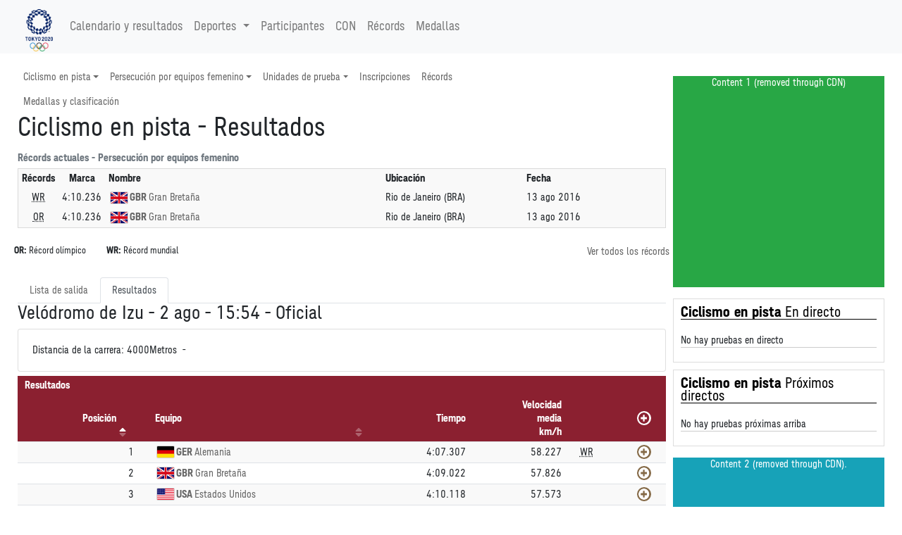

--- FILE ---
content_type: text/html
request_url: https://tokio2020.rtve.es/es/resultados/ciclismo-en-pista/resultados-persecucion-por-equipos-femenino-qual-000100-.htm
body_size: 81217
content:
<!-- Sport and Event Base Menu -->
<!DOCTYPE html>
<html

lang="es-es"
xml:lang="es-es"
xmlns="http://www.w3.org/1999/xhtml"><meta http-equiv="edge-control" content="dca=esi, max-age=300s, downstream-ttl=60s"/><head>
<meta http-equiv="X-UA-Compatible" content="IE=edge,chrome=1" />
<meta name="viewport" content="width=device-width, initial-scale=1">
<meta charset="utf-8" />
<meta http-equiv="Content-Type" content="text/html; charset=UTF-8"/>
<meta name="save" content="history"/>

<title>
Ciclismo en pista -  Resultados</title>

<script type="application/ld+json">{"@type":"SportsEvent","eventStatus":"official","name":"Persecuci&oacute;n por equipos femenino, clasificaci&oacute;n","description":"Persecuci&oacute;n por equipos femenino, clasificaci&oacute;n","location":{"address":"Vel&oacute;dromo de Izu","@type":"Place","name":"Vel&oacute;dromo de Izu"},"@id":"../../../es/resultados/ciclismo-en-pista/resultados-persecucion-por-equipos-femenino-qual-000100-.htm","@context":"http://schema.org","url":"../../../es/resultados/ciclismo-en-pista/resultados-persecucion-por-equipos-femenino-qual-000100-.htm","startDate":"2021-08-02"}</script><!-- Twitter Card data -->
<meta name="twitter:card" content="summary">
<meta name="twitter:site" content="@Tokyo2020">
<meta name="twitter:title" content="Ciclismo en pista -  Resultados">
<meta name="twitter:description" content="Todos los resultados y calendario de las pruebas de los Juegos Ol&iacute;mpicos de Tokio 2020 los tienes a trav&eacute;s de la plataforma de RTVE Play. Entra en RTVE.es">
<meta name="twitter:creator" content="@Tokyo2020">
<meta name="twitter:image" content="https://tokyo2020.org/en/assets/img/common/ogp.jpg">

<!-- Open Graph data -->
<meta property="og:title" content="Ciclismo en pista -  Resultados" />
<meta property="og:type" content="website" />
<meta property="og:url" content="../../../es/resultados/ciclismo-en-pista/resultados-persecucion-por-equipos-femenino-qual-000100-.htm" />
<meta property="og:image" content="https://tokyo2020.org/en/assets/img/common/ogp.jpg" />
<meta property="og:description" content="Todos los resultados y calendario de las pruebas de los Juegos Ol&iacute;mpicos de Tokio 2020 los tienes a trav&eacute;s de la plataforma de RTVE Play. Entra en RTVE.es" />
<meta property="fb:app_id" content="0" /><meta name="description" content="Ciclismo en pista - Persecuci&oacute;n por equipos femenino, clasificaci&oacute;n - Resultados oficiales - Juegos Ol&iacute;mpicos de Tokyo 2020"></head>
<link rel="alternate" hreflang="es" href="https://www.europeanchampionships.com/resources/template?absolute_urls=1es/resultados/ciclismo-en-pista/resultados-persecucion-por-equipos-femenino-qual-000100-.htm" />
<link rel="stylesheet" type="text/css" href="../../../resOG2020-/style/og2020-.min.css">
<link rel="stylesheet" type="text/css" href="../../../resCOMMON/style/jquery.mThumbnailScroller.css">
<link rel="stylesheet" type="text/css" href="../../../resCOMMON/style/tablesorter.theme.default.css">
<link rel="stylesheet" type="text/css" href="../../../resCOMMON/style/fontawesome.min.css">
<link rel="stylesheet" type="text/css" href="../../../resCOMMON/style/datatables.min.css">
<link rel="stylesheet" type="text/css" href="../../../resCOMMON/style/rwd-table.min.css">

<link rel="shortcut icon" href="../../../resOG2020-/img/favicon.ico" type="image/x-icon">
<link rel="icon"          href="../../../resOG2020-/img/favicon.ico" type="image/x-icon">

<script src="../../../resCOMMON/sinfoScripts/bundle.js" type="text/javascript"></script>
<script src="../../../resCOMMON/sinfoScripts/main.js" type="text/javascript"></script>

<script> 
        var doc = document.documentElement;
        doc.setAttribute('data-useragent', navigator.userAgent);
</script>

<script>
$.extend( true, $.fn.dataTable.defaults, {
language: {
    url: '../../../resCOMMON/sinfoScripts/i18n/spa.json'
    }
} );
</script>
<script>
    !function(){
        var analytics=window.analytics=window.analytics||[];
        if(!analytics.initialize) {
            if (analytics.invoked) {
                window.console && console.error && console.error("Segment snippet included twice.");
            }
            else {
            analytics.invoked = !0;
            }
            analytics.methods = ["identify", "track", "ready", "page", "once", "off", "on", "setAnonymousId"];
            analytics.factory = function (e) {
                return function () {
                    var t = Array.prototype.slice.call(arguments);
                    t.unshift(e);
                    analytics.push(t);
                    return analytics
                }
            };
            for (var e = 0; e < analytics.methods.length; e++) {
                var key = analytics.methods[e];
                analytics[key] = analytics.factory(key);
            }
            analytics.load = function (key, e) {
                var t = document.createElement("script");
                t.type = "text/javascript";
                t.async = !0;
                t.src = "https://cdn.segment.com/analytics.js/v1/" + key + "/analytics.min.js";
                var n = document.getElementsByTagName("script")[0];
                n.parentNode.insertBefore(t, n);
                analytics._loadOptions = e;
            };
            analytics._writeKey="FSH5ZeYSgxdBJ69zoV6MOc60AqYvrbBO";
            analytics.SNIPPET_VERSION="4.13.2";
        };
    }();
</script>
<script>
$(window).on("cookies-banner-shown", function(e, params) {
    initSegmentCalls(1);
});
$(window).on("cookies-loaded", function(e, params) {
    initSegmentCalls(2);
});
function initSegmentCalls(event) {
           new SegmentCalls("FSH5ZeYSgxdBJ69zoV6MOc60AqYvrbBO", event,{"user_nation":"","page_type":"results","page_hostname":"","partner_name":"Atos","implementation_provider":"Atos","language":"es","discipline":"CTR","platform":"Web","odf_id":"CTRWPURTEAM4----------QUAL000100--","non_interaction":0,"screen_id":"../../../es/resultados/ciclismo-en-pista/resultados-persecucion-por-equipos-femenino-qual-000100-.htm","content_geography":"","event":""});
       };
</script>
</head>

<body>
<section class="d-none">VERSION: 5.9.5.498 (04/08/2021)</section>

<INPUT type="hidden" class="sHistory" id="divScrollXPos" name="divScrollXPos">
<INPUT type="hidden" class="sHistory" id="divScrollYPos" name="divScrollYPos">
<INPUT type="hidden" class="sHistory" id="scrollXPos" name="scrollXPos">
<INPUT type="hidden" class="sHistory" id="scrollYPos" name="scrollYPos">

<div class="tk-ad-top-placeholder"></div>
<div class="tk-ad-top tk-ad-top--sticky">
<div class="tk-ad__container--top">
<div class="text-center tk-ads-banner__container">
<div class="tk-ads-banner" id="banner-top">
<div id="div-gpt-ad-tokyo2020-1" class="text-center wrs-ads"></div>
</div>
</div>
</div>
</div>
<esi:choose>
  <esi:when test="$(HTTP_USER_AGENT) has 'RMA_APP'">
  
<script type="text/javascript" charset="utf-8" src="/tokyo-2020/en/d3components/scripts/head-externally-shared.min.js?v=33"></script>

<esi:choose>
 <esi:when test="$(HTTP_HOST) == 'pre-results-www.gtwtokyo2020.org'">
<esi:include src="https://pre-results-www.gtwtokyo2020.org/OIS/OG2020-/resOG2020-/noconflict.htm" onerror="continue"/>
  </esi:when>
  
  <esi:when test="$(HTTP_HOST) == 'see-results-www.gtwtokyo2020.org'">
<esi:include src="https://see-results-www.gtwtokyo2020.org/OIS/OG2020-/resOG2020-/noconflict.htm" onerror="continue"/>  
  </esi:when>
  
  <esi:when test="$(HTTP_HOST) == 'fe-stg-www.gtwtokyo2020.org'">
<esi:include src="https://fe-stg-www.gtwtokyo2020.org/OIS/OG2020-/resOG2020-/noconflict.htm" onerror="continue"/>  
  </esi:when>
  
  <esi:when test="$(HTTP_HOST) == 'sph-results-www.gtwtokyo2020.org'">
<esi:include src="https://sph-results-www.gtwtokyo2020.org/OIS/OG2020-/resOG2020-/noconflict.htm" onerror="continue"/>  
  </esi:when>
  
  <esi:when test="$(HTTP_HOST) == 'fe-preprd-www.gtwtokyo2020.org'">
<esi:include src="https://fe-preprd-www.gtwtokyo2020.org/OIS/OG2020-/resOG2020-/noconflict.htm" onerror="continue"/>  
  </esi:when>

  <esi:when test="$(HTTP_HOST) == 'tokyo2020.org'">
<esi:include src="https://tokyo2020.org/OIS/OG2020-/resOG2020-/noconflict.htm" onerror="continue"/>  
  </esi:when>

  <esi:when test="$(HTTP_HOST) == 'gtnew.tokyo2020.org'">
<esi:include src="https://gtnew.tokyo2020.org.org/OIS/OG2020-/resOG2020-/noconflict.htm" onerror="continue"/>  
  </esi:when>

  <esi:when test="$(HTTP_HOST) == 'olympics.com'">
<esi:include src="https://olympics.com/tokyo-2020/olympic-games/resOG2020-/noconflict.htm" onerror="continue"/>  
  </esi:when>

  <esi:when test="$(HTTP_HOST) == 'stg-www.olympic-channelservices.org'">
<esi:include src="https://stg-www.olympic-channelservices.org/tokyo-2020/olympic-games/resOG2020-/noconflict.htm" onerror="continue"/>  
  </esi:when>  

  <esi:when test="$(HTTP_HOST) == 'ppp-www.olympics.com'">
<esi:include src="https://ppp-www.olympics.com/tokyo-2020/olympic-games/resOG2020-/noconflict.htm" onerror="continue"/>  
  </esi:when> 
</esi:choose>

<script>
document.addEventListener('DOMContentLoaded',function(){ 
initSegmentCalls(2);
},false)

</script>
  
  </esi:when>
  
  
  
  
  
  <esi:when test="$(HTTP_HOST) == 'pre-results-www.gtwtokyo2020.org'">
<esi:include src="https://pre-results-www.gtwtokyo2020.org/es/external/lib/event/CTRWPURTEAM4----------------------/header" onerror="continue"/>
<esi:include src="https://pre-results-www.gtwtokyo2020.org/OIS/OG2020-/resOG2020-/noconflict.htm" onerror="continue"/>
  </esi:when>
  <esi:when test="$(HTTP_HOST) == 'see-results-www.gtwtokyo2020.org'">
    <esi:include src="https://see-results-www.gtwtokyo2020.org/es/external/lib/event/CTRWPURTEAM4----------------------/header" onerror="continue"/>
<esi:include src="https://see-results-www.gtwtokyo2020.org/OIS/OG2020-/resOG2020-/noconflict.htm" onerror="continue"/>  
  </esi:when>
  <esi:when test="$(HTTP_HOST) == 'fe-stg-www.gtwtokyo2020.org'">
    <esi:include src="https://fe-stg-www.gtwtokyo2020.org/es/external/lib/event/CTRWPURTEAM4----------------------/header" onerror="continue"/>
<esi:include src="https://fe-stg-www.gtwtokyo2020.org/OIS/OG2020-/resOG2020-/noconflict.htm" onerror="continue"/>  
  </esi:when>
  <esi:when test="$(HTTP_HOST) == 'sph-results-www.gtwtokyo2020.org'">
    <esi:include src="https://sph-results-www.gtwtokyo2020.org/es/external/lib/event/CTRWPURTEAM4----------------------/header" onerror="continue"/>
    <esi:include src="https://sph-results-www.gtwtokyo2020.org/OIS/OG2020-/resOG2020-/noconflict.htm" onerror="continue"/>  
  </esi:when>
  <esi:when test="$(HTTP_HOST) == 'fe-preprd-www.gtwtokyo2020.org'">
    <esi:include src="https://fe-preprd-www.gtwtokyo2020.org/es/external/lib/event/CTRWPURTEAM4----------------------/header" onerror="continue"/>
    <esi:include src="https://fe-preprd-www.gtwtokyo2020.org/OIS/OG2020-/resOG2020-/noconflict.htm" onerror="continue"/>  
  </esi:when>
  <esi:when test="$(HTTP_HOST) == 'tokyo2020.org'">
    <esi:include src="https://tokyo2020.org/es/external/lib/event/CTRWPURTEAM4----------------------/header" onerror="continue"/>
    <esi:include src="https://tokyo2020.org/OIS/OG2020-/resOG2020-/noconflict.htm" onerror="continue"/>  
  </esi:when>
  <esi:when test="$(HTTP_HOST) == 'gtnew.tokyo2020.org'">
    <esi:include src="https://gtnew.tokyo2020.org/es/external/lib/event/CTRWPURTEAM4----------------------/header" onerror="continue"/>
    <esi:include src="https://gtnew.tokyo2020.org.org/OIS/OG2020-/resOG2020-/noconflict.htm" onerror="continue"/>  
  </esi:when>
  <esi:when test="$(HTTP_HOST) == 'olympics.com'">
    <esi:include src="https://olympics.com/tokyo-2020/es/external/lib/event/CTRWPURTEAM4----------------------/header" onerror="continue"/>
    <esi:include src="https://olympics.com/tokyo-2020/olympic-games/resOG2020-/noconflict.htm" onerror="continue"/>  
  </esi:when>
  <esi:when test="$(HTTP_HOST) == 'stg-www.olympic-channelservices.org'">
    <esi:include src="https://stg-www.olympic-channelservices.org/tokyo-2020/es/external/lib/event/CTRWPURTEAM4----------------------/header" onerror="continue"/>
    <esi:include src="https://stg-www.olympic-channelservices.org/tokyo-2020/olympic-games/resOG2020-/noconflict.htm" onerror="continue"/>  
  </esi:when>  
  <esi:when test="$(HTTP_HOST) == 'ppp-www.olympics.com'">
    <esi:include src="https://ppp-www.olympics.com/tokyo-2020/es/external/lib/event/CTRWPURTEAM4----------------------/header" onerror="continue"/>
    <esi:include src="https://ppp-www.olympics.com/tokyo-2020/olympic-games/resOG2020-/noconflict.htm" onerror="continue"/>  
  </esi:when>  
<esi:when test="$(HTTP_HOST) == 'tokio2020.rtve.es'">
<esi:include src="https://www.rtve.es/components/jjoo/CTR-------------------------------/cabecera.inc" onerror="continue"/>
</esi:when>
</esi:choose>

<esi:remove>
<header >
<link rel="stylesheet" type="text/css" href="../../../resOG2020-/fonts/fontface.min.css">
<div class="navbar-light bg-light">
<nav class="navbar navbar-expand-lg container">
<a href="#" class="navbar-brand main-logo" title="Ciclismo en pista -  Resultados">
<img src="../../../resOG2020-/img/nav/logo.png" role="presentation" class="img-fluid" aria-hidden="true" alt="Ciclismo en pista -  Resultados"/>
</a>
<button class="navbar-toggler" type="button" data-toggle="collapse" data-target="#navbarSupportedContent" aria-controls="navbarSupportedContent" aria-expanded="false" aria-label="Toggle navigation">
    <span class="navbar-toggler-icon"></span>
  </button>
  
<div class="collapse navbar-collapse" id="navbarSupportedContent">
<ul class="navbar-nav mr-auto">
<li class="nav-item">
<a class="nav-link" href="../../../es/resultados/todos-los-deportes/calendario-olimpico.htm">
Calendario y resultados</a>
</li>

<li class="nav-item dropdown">
<a class="nav-link dropdown-toggle" data-toggle="dropdown" href="#" role="button" aria-haspopup="true" aria-expanded="false">
 Deportes<span class="caret"></span>
</a>
     
 <ul class="dropdown-menu">
<li class="dropdown-item text-nowrap col-md-3">
<a href='../../../es/resultados/aguas-abiertas/calendario-y-resultados-olimpicos.htm' title='Calendario y resultados Ol&iacute;mpicos - Aguas abiertas'><img src="../../../resOG2020-/img/sports/OWS.png" role="presentation" aria-hidden="true" alt="" class="sport-icon" align="middle"/>Aguas abiertas</a></li>
<li class="dropdown-item text-nowrap col-md-3">
<a href='../../../es/resultados/atletismo/calendario-y-resultados-olimpicos.htm' title='Calendario y resultados Ol&iacute;mpicos - Atletismo'><img src="../../../resOG2020-/img/sports/ATH.png" role="presentation" aria-hidden="true" alt="" class="sport-icon" align="middle"/>Atletismo</a></li>
<li class="dropdown-item text-nowrap col-md-3">
<a href='../../../es/resultados/badminton/calendario-y-resultados-olimpicos.htm' title='Calendario y resultados Ol&iacute;mpicos - B&aacute;dminton'><img src="../../../resOG2020-/img/sports/BDM.png" role="presentation" aria-hidden="true" alt="" class="sport-icon" align="middle"/>B&aacute;dminton</a></li>
<li class="dropdown-item text-nowrap col-md-3">
<a href='../../../es/resultados/baloncesto/calendario-y-resultados-olimpicos.htm' title='Calendario y resultados Ol&iacute;mpicos - Baloncesto'><img src="../../../resOG2020-/img/sports/BKB.png" role="presentation" aria-hidden="true" alt="" class="sport-icon" align="middle"/>Baloncesto</a></li>
<li class="dropdown-item text-nowrap col-md-3">
<a href='../../../es/resultados/baloncesto-3x3/calendario-y-resultados-olimpicos.htm' title='Calendario y resultados Ol&iacute;mpicos - Baloncesto 3x3'><img src="../../../resOG2020-/img/sports/BK3.png" role="presentation" aria-hidden="true" alt="" class="sport-icon" align="middle"/>Baloncesto 3x3</a></li>
<li class="dropdown-item text-nowrap col-md-3">
<a href='../../../es/resultados/balonmano/calendario-y-resultados-olimpicos.htm' title='Calendario y resultados Ol&iacute;mpicos - Balonmano'><img src="../../../resOG2020-/img/sports/HBL.png" role="presentation" aria-hidden="true" alt="" class="sport-icon" align="middle"/>Balonmano</a></li>
<li class="dropdown-item text-nowrap col-md-3">
<a href='../../../es/resultados/beisbol-softbol/calendario-y-resultados-olimpicos.htm' title='Calendario y resultados Ol&iacute;mpicos - B&eacute;isbol/softbol'><img src="../../../resOG2020-/img/sports/BSB.png" role="presentation" aria-hidden="true" alt="" class="sport-icon" align="middle"/>B&eacute;isbol/softbol</a></li>
<li class="dropdown-item text-nowrap col-md-3">
<a href='../../../es/resultados/bmx-freestyle/calendario-y-resultados-olimpicos.htm' title='Calendario y resultados Ol&iacute;mpicos - BMX freestyle'><img src="../../../resOG2020-/img/sports/BMF.png" role="presentation" aria-hidden="true" alt="" class="sport-icon" align="middle"/>BMX freestyle</a></li>
<li class="dropdown-item text-nowrap col-md-3">
<a href='../../../es/resultados/bmx-racing/calendario-y-resultados-olimpicos.htm' title='Calendario y resultados Ol&iacute;mpicos - BMX racing'><img src="../../../resOG2020-/img/sports/BMX.png" role="presentation" aria-hidden="true" alt="" class="sport-icon" align="middle"/>BMX racing</a></li>
<li class="dropdown-item text-nowrap col-md-3">
<a href='../../../es/resultados/boxeo/calendario-y-resultados-olimpicos.htm' title='Calendario y resultados Ol&iacute;mpicos - Boxeo'><img src="../../../resOG2020-/img/sports/BOX.png" role="presentation" aria-hidden="true" alt="" class="sport-icon" align="middle"/>Boxeo</a></li>
<li class="dropdown-item text-nowrap col-md-3">
<a href='../../../es/resultados/ciclismo-de-montana/calendario-y-resultados-olimpicos.htm' title='Calendario y resultados Ol&iacute;mpicos - Ciclismo de monta&ntilde;a'><img src="../../../resOG2020-/img/sports/MTB.png" role="presentation" aria-hidden="true" alt="" class="sport-icon" align="middle"/>Ciclismo de monta&ntilde;a</a></li>
<li class="dropdown-item text-nowrap col-md-3">
<a href='../../../es/resultados/ciclismo-en-pista/calendario-y-resultados-olimpicos.htm' title='Calendario y resultados Ol&iacute;mpicos - Ciclismo en pista'><img src="../../../resOG2020-/img/sports/CTR.png" role="presentation" aria-hidden="true" alt="" class="sport-icon" align="middle"/>Ciclismo en pista</a></li>
<li class="dropdown-item text-nowrap col-md-3">
<a href='../../../es/resultados/ciclismo-en-ruta/calendario-y-resultados-olimpicos.htm' title='Calendario y resultados Ol&iacute;mpicos - Ciclismo en ruta'><img src="../../../resOG2020-/img/sports/CRD.png" role="presentation" aria-hidden="true" alt="" class="sport-icon" align="middle"/>Ciclismo en ruta</a></li>
<li class="dropdown-item text-nowrap col-md-3">
<a href='../../../es/resultados/escalada-deportiva/calendario-y-resultados-olimpicos.htm' title='Calendario y resultados Ol&iacute;mpicos - Escalada deportiva'><img src="../../../resOG2020-/img/sports/CLB.png" role="presentation" aria-hidden="true" alt="" class="sport-icon" align="middle"/>Escalada deportiva</a></li>
<li class="dropdown-item text-nowrap col-md-3">
<a href='../../../es/resultados/esgrima/calendario-y-resultados-olimpicos.htm' title='Calendario y resultados Ol&iacute;mpicos - Esgrima'><img src="../../../resOG2020-/img/sports/FEN.png" role="presentation" aria-hidden="true" alt="" class="sport-icon" align="middle"/>Esgrima</a></li>
<li class="dropdown-item text-nowrap col-md-3">
<a href='../../../es/resultados/futbol/calendario-y-resultados-olimpicos.htm' title='Calendario y resultados Ol&iacute;mpicos - F&uacute;tbol'><img src="../../../resOG2020-/img/sports/FBL.png" role="presentation" aria-hidden="true" alt="" class="sport-icon" align="middle"/>F&uacute;tbol</a></li>
<li class="dropdown-item text-nowrap col-md-3">
<a href='../../../es/resultados/gimnasia-artistica/calendario-y-resultados-olimpicos.htm' title='Calendario y resultados Ol&iacute;mpicos - Gimnasia art&iacute;stica'><img src="../../../resOG2020-/img/sports/GAR.png" role="presentation" aria-hidden="true" alt="" class="sport-icon" align="middle"/>Gimnasia art&iacute;stica</a></li>
<li class="dropdown-item text-nowrap col-md-3">
<a href='../../../es/resultados/gimnasia-en-trampolin/calendario-y-resultados-olimpicos.htm' title='Calendario y resultados Ol&iacute;mpicos - Gimnasia en trampol&iacute;n'><img src="../../../resOG2020-/img/sports/GTR.png" role="presentation" aria-hidden="true" alt="" class="sport-icon" align="middle"/>Gimnasia en trampol&iacute;n</a></li>
<li class="dropdown-item text-nowrap col-md-3">
<a href='../../../es/resultados/gimnasia-ritmica/calendario-y-resultados-olimpicos.htm' title='Calendario y resultados Ol&iacute;mpicos - Gimnasia r&iacute;tmica'><img src="../../../resOG2020-/img/sports/GRY.png" role="presentation" aria-hidden="true" alt="" class="sport-icon" align="middle"/>Gimnasia r&iacute;tmica</a></li>
<li class="dropdown-item text-nowrap col-md-3">
<a href='../../../es/resultados/golf/calendario-y-resultados-olimpicos.htm' title='Calendario y resultados Ol&iacute;mpicos - Golf'><img src="../../../resOG2020-/img/sports/GLF.png" role="presentation" aria-hidden="true" alt="" class="sport-icon" align="middle"/>Golf</a></li>
<li class="dropdown-item text-nowrap col-md-3">
<a href='../../../es/resultados/halterofilia/calendario-y-resultados-olimpicos.htm' title='Calendario y resultados Ol&iacute;mpicos - Halterofilia'><img src="../../../resOG2020-/img/sports/WLF.png" role="presentation" aria-hidden="true" alt="" class="sport-icon" align="middle"/>Halterofilia</a></li>
<li class="dropdown-item text-nowrap col-md-3">
<a href='../../../es/resultados/hipica/calendario-y-resultados-olimpicos.htm' title='Calendario y resultados Ol&iacute;mpicos - H&iacute;pica'><img src="../../../resOG2020-/img/sports/EQU.png" role="presentation" aria-hidden="true" alt="" class="sport-icon" align="middle"/>H&iacute;pica</a></li>
<li class="dropdown-item text-nowrap col-md-3">
<a href='../../../es/resultados/hockey-hierba/calendario-y-resultados-olimpicos.htm' title='Calendario y resultados Ol&iacute;mpicos - Hockey hierba'><img src="../../../resOG2020-/img/sports/HOC.png" role="presentation" aria-hidden="true" alt="" class="sport-icon" align="middle"/>Hockey hierba</a></li>
<li class="dropdown-item text-nowrap col-md-3">
<a href='../../../es/resultados/judo/calendario-y-resultados-olimpicos.htm' title='Calendario y resultados Ol&iacute;mpicos - Judo'><img src="../../../resOG2020-/img/sports/JUD.png" role="presentation" aria-hidden="true" alt="" class="sport-icon" align="middle"/>Judo</a></li>
<li class="dropdown-item text-nowrap col-md-3">
<a href='../../../es/resultados/karate/calendario-y-resultados-olimpicos.htm' title='Calendario y resultados Ol&iacute;mpicos - Karate'><img src="../../../resOG2020-/img/sports/KTE.png" role="presentation" aria-hidden="true" alt="" class="sport-icon" align="middle"/>Karate</a></li>
<li class="dropdown-item text-nowrap col-md-3">
<a href='../../../es/resultados/lucha/calendario-y-resultados-olimpicos.htm' title='Calendario y resultados Ol&iacute;mpicos - Lucha'><img src="../../../resOG2020-/img/sports/WRE.png" role="presentation" aria-hidden="true" alt="" class="sport-icon" align="middle"/>Lucha</a></li>
<li class="dropdown-item text-nowrap col-md-3">
<a href='../../../es/resultados/natacion/calendario-y-resultados-olimpicos.htm' title='Calendario y resultados Ol&iacute;mpicos - Nataci&oacute;n'><img src="../../../resOG2020-/img/sports/SWM.png" role="presentation" aria-hidden="true" alt="" class="sport-icon" align="middle"/>Nataci&oacute;n</a></li>
<li class="dropdown-item text-nowrap col-md-3">
<a href='../../../es/resultados/natacion-artistica/calendario-y-resultados-olimpicos.htm' title='Calendario y resultados Ol&iacute;mpicos - Nataci&oacute;n art&iacute;stica'><img src="../../../resOG2020-/img/sports/SWA.png" role="presentation" aria-hidden="true" alt="" class="sport-icon" align="middle"/>Nataci&oacute;n art&iacute;stica</a></li>
<li class="dropdown-item text-nowrap col-md-3">
<a href='../../../es/resultados/pentatlon-moderno/calendario-y-resultados-olimpicos.htm' title='Calendario y resultados Ol&iacute;mpicos - Pentatl&oacute;n moderno'><img src="../../../resOG2020-/img/sports/MPN.png" role="presentation" aria-hidden="true" alt="" class="sport-icon" align="middle"/>Pentatl&oacute;n moderno</a></li>
<li class="dropdown-item text-nowrap col-md-3">
<a href='../../../es/resultados/piraguismo-eslalon/calendario-y-resultados-olimpicos.htm' title='Calendario y resultados Ol&iacute;mpicos - Pirag&uuml;ismo eslalon'><img src="../../../resOG2020-/img/sports/CSL.png" role="presentation" aria-hidden="true" alt="" class="sport-icon" align="middle"/>Pirag&uuml;ismo eslalon</a></li>
<li class="dropdown-item text-nowrap col-md-3">
<a href='../../../es/resultados/piraguismo-esprint/calendario-y-resultados-olimpicos.htm' title='Calendario y resultados Ol&iacute;mpicos - Pirag&uuml;ismo esprint'><img src="../../../resOG2020-/img/sports/CSP.png" role="presentation" aria-hidden="true" alt="" class="sport-icon" align="middle"/>Pirag&uuml;ismo esprint</a></li>
<li class="dropdown-item text-nowrap col-md-3">
<a href='../../../es/resultados/remo/calendario-y-resultados-olimpicos.htm' title='Calendario y resultados Ol&iacute;mpicos - Remo'><img src="../../../resOG2020-/img/sports/ROW.png" role="presentation" aria-hidden="true" alt="" class="sport-icon" align="middle"/>Remo</a></li>
<li class="dropdown-item text-nowrap col-md-3">
<a href='../../../es/resultados/rugby-7/calendario-y-resultados-olimpicos.htm' title='Calendario y resultados Ol&iacute;mpicos - Rugby 7'><img src="../../../resOG2020-/img/sports/RUG.png" role="presentation" aria-hidden="true" alt="" class="sport-icon" align="middle"/>Rugby 7</a></li>
<li class="dropdown-item text-nowrap col-md-3">
<a href='../../../es/resultados/saltos/calendario-y-resultados-olimpicos.htm' title='Calendario y resultados Ol&iacute;mpicos - Saltos'><img src="../../../resOG2020-/img/sports/DIV.png" role="presentation" aria-hidden="true" alt="" class="sport-icon" align="middle"/>Saltos</a></li>
<li class="dropdown-item text-nowrap col-md-3">
<a href='../../../es/resultados/skateboarding/calendario-y-resultados-olimpicos.htm' title='Calendario y resultados Ol&iacute;mpicos - Skateboarding'><img src="../../../resOG2020-/img/sports/SKB.png" role="presentation" aria-hidden="true" alt="" class="sport-icon" align="middle"/>Skateboarding</a></li>
<li class="dropdown-item text-nowrap col-md-3">
<a href='../../../es/resultados/surf/calendario-y-resultados-olimpicos.htm' title='Calendario y resultados Ol&iacute;mpicos - Surf'><img src="../../../resOG2020-/img/sports/SRF.png" role="presentation" aria-hidden="true" alt="" class="sport-icon" align="middle"/>Surf</a></li>
<li class="dropdown-item text-nowrap col-md-3">
<a href='../../../es/resultados/taekwondo/calendario-y-resultados-olimpicos.htm' title='Calendario y resultados Ol&iacute;mpicos - Taekwondo'><img src="../../../resOG2020-/img/sports/TKW.png" role="presentation" aria-hidden="true" alt="" class="sport-icon" align="middle"/>Taekwondo</a></li>
<li class="dropdown-item text-nowrap col-md-3">
<a href='../../../es/resultados/tenis/calendario-y-resultados-olimpicos.htm' title='Calendario y resultados Ol&iacute;mpicos - Tenis'><img src="../../../resOG2020-/img/sports/TEN.png" role="presentation" aria-hidden="true" alt="" class="sport-icon" align="middle"/>Tenis</a></li>
<li class="dropdown-item text-nowrap col-md-3">
<a href='../../../es/resultados/tenis-de-mesa/calendario-y-resultados-olimpicos.htm' title='Calendario y resultados Ol&iacute;mpicos - Tenis de mesa'><img src="../../../resOG2020-/img/sports/TTE.png" role="presentation" aria-hidden="true" alt="" class="sport-icon" align="middle"/>Tenis de mesa</a></li>
<li class="dropdown-item text-nowrap col-md-3">
<a href='../../../es/resultados/tiro/calendario-y-resultados-olimpicos.htm' title='Calendario y resultados Ol&iacute;mpicos - Tiro'><img src="../../../resOG2020-/img/sports/SHO.png" role="presentation" aria-hidden="true" alt="" class="sport-icon" align="middle"/>Tiro</a></li>
<li class="dropdown-item text-nowrap col-md-3">
<a href='../../../es/resultados/tiro-con-arco/calendario-y-resultados-olimpicos.htm' title='Calendario y resultados Ol&iacute;mpicos - Tiro con arco'><img src="../../../resOG2020-/img/sports/ARC.png" role="presentation" aria-hidden="true" alt="" class="sport-icon" align="middle"/>Tiro con arco</a></li>
<li class="dropdown-item text-nowrap col-md-3">
<a href='../../../es/resultados/triatlon/calendario-y-resultados-olimpicos.htm' title='Calendario y resultados Ol&iacute;mpicos - Triatl&oacute;n'><img src="../../../resOG2020-/img/sports/TRI.png" role="presentation" aria-hidden="true" alt="" class="sport-icon" align="middle"/>Triatl&oacute;n</a></li>
<li class="dropdown-item text-nowrap col-md-3">
<a href='../../../es/resultados/vela/calendario-y-resultados-olimpicos.htm' title='Calendario y resultados Ol&iacute;mpicos - Vela'><img src="../../../resOG2020-/img/sports/SAL.png" role="presentation" aria-hidden="true" alt="" class="sport-icon" align="middle"/>Vela</a></li>
<li class="dropdown-item text-nowrap col-md-3">
<a href='../../../es/resultados/voleibol/calendario-y-resultados-olimpicos.htm' title='Calendario y resultados Ol&iacute;mpicos - Voleibol'><img src="../../../resOG2020-/img/sports/VVO.png" role="presentation" aria-hidden="true" alt="" class="sport-icon" align="middle"/>Voleibol</a></li>
<li class="dropdown-item text-nowrap col-md-3">
<a href='../../../es/resultados/voley-playa/calendario-y-resultados-olimpicos.htm' title='Calendario y resultados Ol&iacute;mpicos - V&oacute;ley-playa'><img src="../../../resOG2020-/img/sports/VBV.png" role="presentation" aria-hidden="true" alt="" class="sport-icon" align="middle"/>V&oacute;ley-playa</a></li>
<li class="dropdown-item text-nowrap col-md-3">
<a href='../../../es/resultados/waterpolo/calendario-y-resultados-olimpicos.htm' title='Calendario y resultados Ol&iacute;mpicos - Waterpolo'><img src="../../../resOG2020-/img/sports/WPO.png" role="presentation" aria-hidden="true" alt="" class="sport-icon" align="middle"/>Waterpolo</a></li>
</ul>
</li>
 
<li class="nav-item">
<a class="nav-link" href="../../../es/resultados/todos-los-deportes/deportistas.htm">
Participantes</a>
</li>

<li class="nav-item">
<a class="nav-link" href="../../../es/resultados/todos-los-deportes/listed-nocs.htm">
CON</a>
</li>
<li class="nav-item">
<a class="nav-link" href="../../../es/resultados/todos-los-deportes/records.htm">
R&eacute;cords</a>
</li>

<li class="nav-item">
<a class="nav-link" href="../../../es/resultados/todos-los-deportes/clasificacion-por-medallas.htm">
Medallas</a>
</li>


</ul>



</div>
</nav>
</div></header>
</esi:remove><div id="div-gpt-ad-tokyo2020-ath"  class="text-center my-3 wrs-ads">
</div>

<main id="mainContainer" class="wrs-content" role="main">
<div class="container">
<div class="row">
<div class="col-lg-9 d-flex flex-column">
<nav class="navbar navbar-expand-md p-0 navbar-sport">
<button class="navbar-toggler m-2" type="button" data-toggle="collapse" data-target="#navbarSport">
<span class="sr-only">Mostrar navegaci&oacute;n de deporte</span>
    <span class="navbar-toggler-icon"></span>
</button>
<div class="collapse navbar-collapse flex-column" id="navbarSport">
    <ul class="navbar-nav nav w-100">
            
<li class="nav-item dropdown position-static no-rma" >
  <a class="nav-link dropdown-toggle" href="#" role="button"  
  data-toggle="dropdown" aria-haspopup="true" aria-expanded="false" >
   Ciclismo en pista</a>
  <div class="dropdown-menu container-fluid" data-url="../../../es/resultados/todos-los-deportes/zzzmspo2.htm">
  <div class="dropdown-content row"></div>
</div>
</li>
<li class="nav-item dropdown position-static no-rma" >
  <a class="nav-link dropdown-toggle" href="#" role="button"  
  data-toggle="dropdown" aria-haspopup="true" aria-expanded="false" >
   Persecuci&oacute;n por equipos femenino</a>
  <div class="dropdown-menu container-fluid" data-url="../../../es/resultados/ciclismo-en-pista/zzzmeven.htm">
  <div class="dropdown-content row"></div>
</div>
</li>
<li class="nav-item dropdown position-static " >
  <a class="nav-link dropdown-toggle" href="#" role="button"  
  data-toggle="dropdown" aria-haspopup="true" aria-expanded="false" >
   Unidades de prueba</a>
  <div class="dropdown-menu container-fluid" data-url="../../../es/resultados/ciclismo-en-pista/zzzmnavi-persecucion-por-equipos-femenino.htm">
  <div class="dropdown-content UnitNavigator"></div>
</div>
</li>
<li class="nav-item no-rma" >
<a class="nav-link" href="../../../es/resultados/ciclismo-en-pista/inscripciones-deportivas.htm">
Inscripciones</a>
</li>
<li class="nav-item no-rma" >
<a class="nav-link" href="../../../es/resultados/ciclismo-en-pista/records.htm">
R&eacute;cords</a>
</li>
<li id="activity-list-link" class="d-none nav-item">
 <a class="nav-link" href="#">Lista de actividades</a>
 </li>    
 
<li id="about-sport-link" class="nav-link-gtws d-none">
 <a class="nav-link" href="#">Acerca del deporte</a>
 </li>         
<li id="non-competition-schedule-link" class="d-none nav-item">
 <a class="nav-link" href="#">Calendario fuera de competici&oacute;n</a>
 </li>
        </ul>
        <ul class="navbar-nav nav w-100">


<!--Begin Loader-->
<div id="9e2fe156-9d04-4ffc-8617-5498a77eb8d6" class ="d-md-flex">
</div>
<script>
loadPageToDiv('9e2fe156-9d04-4ffc-8617-5498a77eb8d6','../../../es/resultados/ciclismo-en-pista/ctrs060c-persecucion-por-equipos-femenino.htm',0,initCurrentPageLink,'');
</script>
<!--End Loader-->

</ul>

</div>
</nav>

<script>
$(function(){
initEventMenuLinks();


$(".navbar-sport .dropdown-toggle").click(function(e){
//e.preventDefault();
var menu = $(this).closest(".nav-item").find(".dropdown-menu");
var content = menu.find(".dropdown-content");
var url = menu.attr("data-url");
if (url){
if (menu.hasClass("show")){
menu.removeClass("show").trigger(new $.Event('hidden.bs.dropdown'));
}else{
$(".navbar-sport .dropdown-menu").removeClass("show");
content.html('<div class="text-center"><i class="fas fa-spinner fa-spin fa-3x "></i></div>');
$.ajax({
url: url
}).done(function(html){
content.html(html);
menu.addClass("show").trigger(new $.Event('shown.bs.dropdown'));
}).fail(function(){
content.empty();
});
}
}
return false;
});

$(".navbar-sport .dropdown").on("shown.bs.dropdown", function () {
var nav = $(this).find(".UnitNavigator");
if (nav.length > 0){
setTimeout(function(){
$event_unit_link = $('.UnitNavigatorContainer.current');
$("#event-navi-scroller").mThumbnailScroller("scrollTo", $event_unit_link, {duration:0.01});
},100);
}
});


});
</script>


<!--Begin Loader-->
<div id="68b34046-91f2-4a9d-974e-dd782adff4f8" class ="">
</div>
<script>
loadPageToDiv('68b34046-91f2-4a9d-974e-dd782adff4f8','../../../es/resultados/ciclismo-en-pista/zzzalert.htm',30,'','');
</script>
<!--End Loader-->

<!-- change order from navigator events -->
<h1  >
Ciclismo en pista -  Resultados</h1>
<div class="RecordContainer">
<div class="table-responsive"> 
<table class="table table-record">
   <caption>R&eacute;cords actuales - Persecuci&oacute;n por equipos femenino</caption>
   <thead>      
   <tr>
   <th class ="text-center text-nowrap">R&eacute;cords</th>
<th class="text-center ">Marca</th>
<th class="text-left w-50">Nombre</th>
<th class="text-left w-25 d-none d-md-table-cell">Ubicaci&oacute;n</th>
<th class="text-left w-25">Fecha</th>
<td class=" d-none d-md-table-cell"></td>
</tr> 
</thead>
    
<tr> 
 <td class="text-center">
<abbr title="R&eacute;cord mundial">WR</abbr></td>
 <td class="text-center">
 4:10.236</td>
 <td class="text-left">
   <div class="playerTag" country="GBR" register="T00573049364"><a href="../../../es/resultados/todos-los-deportes/calendario-por-con-gran-bretana.htm" class="country" title="country"><img class="flag" role="presentation" aria-hidden="true" alt="" src="../../../resCOMMON/img/flags/GBR.png" title="Gran Breta&ntilde;a" /><abbr class="noc" title="Gran Breta&ntilde;a">GBR</abbr></a><div class="name"><a href="../../../es/resultados/ciclismo-en-pista/perfil-de-deportista-nt00573049364-gran-bretana.htm" title="Perfil de deportista-Gran Breta&ntilde;a">Gran Breta&ntilde;a</a></div></div></td>
<td class="text-left d-none d-md-table-cell">
Rio de Janeiro&nbsp;(BRA)
</td>
 <td class="text-left">
13 ago 2016</td>
 
 
 <td class="text-center d-none d-md-table-cell">
 </td>
</tr>

<!-- Begin Record Splits -->
<!-- End Record Splits -->


<tr> 
 <td class="text-center">
<abbr title="R&eacute;cord ol&iacute;mpico">OR</abbr></td>
 <td class="text-center">
 4:10.236</td>
 <td class="text-left">
   <div class="playerTag" country="GBR" register="T00573049364"><a href="../../../es/resultados/todos-los-deportes/calendario-por-con-gran-bretana.htm" class="country" title="country"><img class="flag" role="presentation" aria-hidden="true" alt="" src="../../../resCOMMON/img/flags/GBR.png" title="Gran Breta&ntilde;a" /><abbr class="noc" title="Gran Breta&ntilde;a">GBR</abbr></a><div class="name"><a href="../../../es/resultados/ciclismo-en-pista/perfil-de-deportista-nt00573049364-gran-bretana.htm" title="Perfil de deportista-Gran Breta&ntilde;a">Gran Breta&ntilde;a</a></div></div></td>
<td class="text-left d-none d-md-table-cell">
Rio de Janeiro&nbsp;(BRA)
</td>
 <td class="text-left">
13 ago 2016</td>
 
 
 <td class="text-center d-none d-md-table-cell">
 </td>
</tr>

<!-- Begin Record Splits -->
<!-- End Record Splits -->


</table>
</div>



<div class="d-flex row legend">
<div class="flex-grow-1">
<div class="legend pt-4" id="legendCTRR173A">
<dl>
<div class="d-inline-block" ><dt>OR:</dt><dd>R&eacute;cord ol&iacute;mpico</dd></div>
<div class="d-inline-block" ><dt>WR:</dt><dd>R&eacute;cord mundial</dd></div>
</dl>
<div class="clearfix"></div>
</div>
</div>
<div class="pt-4">
<a href="../../../es/resultados/ciclismo-en-pista/records.htm">
Ver todos los r&eacute;cords</a>
</div>
</div>

</div>
<div id="exTab2" class="ResultTabContainer">
<ul class="nav nav-tabs">
<li class="nav-item">
<a class="nav-link " href="#result-tab-1" data-toggle="tab" aria-expanded="false">
 Lista de salida</a>
</li>
<li class="nav-item">
 <a class="nav-link active" href="#result-tab-2" data-toggle="tab" aria-expanded="true">
 Resultados</a>
</li>
</ul>
</div>

<div class="tab-content ResultContentContainer">
<div class="tab-pane " id="result-tab-1">
<!-- RESULT PART -->
<!-- HEADER PART -->
<h4 class="form top-report">

Vel&oacute;dromo de Izu
-
2 ago - 15:54</h4>
<!-- ONLY FOR H2H SPORTS -->
<!-- Progression Rules -->
<!-- Progression Rules -->
<!-- Start Sprint/Prusuit -->
<div class="card">
<div class="card-body">
Distancia de la carrera:
4000Metros&nbsp;
-&nbsp;
</div>
</div>
<!-- End Progression Rules -->
<div class="table-responsive"> 
<table  id="SL_CTRR173ACTRWPURTEAM4----------QUAL000100--"  
class="table table-result" discipline="CTR">
<caption>
Lista de salida</caption>
<thead>
  <tr>
<th scope="col" class="text-center sort s-numeric vHeatSL w-10">
Serie </th>
<th scope="col" class="text-center  sort w-10">Carrera<br>Nro.</th>
<td class="w-10"><span class="sr-only">Advertencia</span></td>  
<th scope="col" class="text-left sort">Equipo</th>
<td class="text-center d-none d-md-table-cell w-10">
<input type="button" class="split_all_button" value="+"
   title="Mostrar todos"
   showtext="Mostrar todos"
   hidetext="Ocultar todo"
   onclick="showAllSplits(this)" /> 
</td>  
</tr>
  </thead>
  <tbody>
  <tr data-child-name="splitContent_CTRWPURTEAM4FRA01_1">
 <td class="text-center vHeatSL" data-sort="1">1</td> 
 <td class="text-center "></td>
 <td class="text-center"> 
 </td>
 <td class="text-left"
data-order= "Francia"
>
 <div class="playerTag" country="FRA" register="CTRWPURTEAM4FRA01"><a href="../../../es/resultados/todos-los-deportes/calendario-por-con-francia.htm" class="country" title="country"><img class="flag" role="presentation" aria-hidden="true" alt="" src="../../../resCOMMON/img/flags/FRA.png" title="Francia" /><abbr class="noc" title="Francia">FRA</abbr></a><div class="name"><a href="../../../es/resultados/ciclismo-en-pista/perfil-de-deportista-nctrwpurteam4fra01-francia.htm" title="Perfil de deportista-Francia">Francia</a></div></div></td>
<!-- Btn Splits  -->
<td class="text-center d-none d-md-table-cell ">
<input type="button" class="split_button" value="+"
id="split_btn_CTRWPURTEAM4FRA01_1"
title="Mostrar"
showtext="Mostrar"
hidetext="Ocultar"
split="CTRWPURTEAM4FRA01_1"
onclick="showSplit(this)" />
</td>
</tr>
</tr>
  <tr data-child-name="splitContent_CTRWPURTEAM4ITA01_2">
 <td class="text-center vHeatSL" data-sort="2">2</td> 
 <td class="text-center "></td>
 <td class="text-center"> 
 </td>
 <td class="text-left"
data-order= "Italia"
>
 <div class="playerTag" country="ITA" register="CTRWPURTEAM4ITA01"><a href="../../../es/resultados/todos-los-deportes/calendario-por-con-italia.htm" class="country" title="country"><img class="flag" role="presentation" aria-hidden="true" alt="" src="../../../resCOMMON/img/flags/ITA.png" title="Italia" /><abbr class="noc" title="Italia">ITA</abbr></a><div class="name"><a href="../../../es/resultados/ciclismo-en-pista/perfil-de-deportista-nctrwpurteam4ita01-italia.htm" title="Perfil de deportista-Italia">Italia</a></div></div></td>
<!-- Btn Splits  -->
<td class="text-center d-none d-md-table-cell ">
<input type="button" class="split_button" value="+"
id="split_btn_CTRWPURTEAM4ITA01_2"
title="Mostrar"
showtext="Mostrar"
hidetext="Ocultar"
split="CTRWPURTEAM4ITA01_2"
onclick="showSplit(this)" />
</td>
</tr>
</tr>
  <tr data-child-name="splitContent_CTRWPURTEAM4GER01_3">
 <td class="text-center vHeatSL" data-sort="3">3</td> 
 <td class="text-center "></td>
 <td class="text-center"> 
 </td>
 <td class="text-left"
data-order= "Alemania"
>
 <div class="playerTag" country="GER" register="CTRWPURTEAM4GER01"><a href="../../../es/resultados/todos-los-deportes/calendario-por-con-alemania.htm" class="country" title="country"><img class="flag" role="presentation" aria-hidden="true" alt="" src="../../../resCOMMON/img/flags/GER.png" title="Alemania" /><abbr class="noc" title="Alemania">GER</abbr></a><div class="name"><a href="../../../es/resultados/ciclismo-en-pista/perfil-de-deportista-nctrwpurteam4ger01-alemania.htm" title="Perfil de deportista-Alemania">Alemania</a></div></div></td>
<!-- Btn Splits  -->
<td class="text-center d-none d-md-table-cell ">
<input type="button" class="split_button" value="+"
id="split_btn_CTRWPURTEAM4GER01_3"
title="Mostrar"
showtext="Mostrar"
hidetext="Ocultar"
split="CTRWPURTEAM4GER01_3"
onclick="showSplit(this)" />
</td>
</tr>
</tr>
  <tr data-child-name="splitContent_CTRWPURTEAM4NZL01_4">
 <td class="text-center vHeatSL" data-sort="4">4</td> 
 <td class="text-center "></td>
 <td class="text-center"> 
 </td>
 <td class="text-left"
data-order= "Nueva Zelanda"
>
 <div class="playerTag" country="NZL" register="CTRWPURTEAM4NZL01"><a href="../../../es/resultados/todos-los-deportes/calendario-por-con-nueva-zelanda.htm" class="country" title="country"><img class="flag" role="presentation" aria-hidden="true" alt="" src="../../../resCOMMON/img/flags/NZL.png" title="Nueva Zelanda" /><abbr class="noc" title="Nueva Zelanda">NZL</abbr></a><div class="name"><a href="../../../es/resultados/ciclismo-en-pista/perfil-de-deportista-nctrwpurteam4nzl01-nueva-zelanda.htm" title="Perfil de deportista-Nueva Zelanda">Nueva Zelanda</a></div></div></td>
<!-- Btn Splits  -->
<td class="text-center d-none d-md-table-cell ">
<input type="button" class="split_button" value="+"
id="split_btn_CTRWPURTEAM4NZL01_4"
title="Mostrar"
showtext="Mostrar"
hidetext="Ocultar"
split="CTRWPURTEAM4NZL01_4"
onclick="showSplit(this)" />
</td>
</tr>
</tr>
  <tr data-child-name="splitContent_CTRWPURTEAM4AUS01_5">
 <td class="text-center vHeatSL" data-sort="5">5</td> 
 <td class="text-center "></td>
 <td class="text-center"> 
 </td>
 <td class="text-left"
data-order= "Australia"
>
 <div class="playerTag" country="AUS" register="CTRWPURTEAM4AUS01"><a href="../../../es/resultados/todos-los-deportes/calendario-por-con-australia.htm" class="country" title="country"><img class="flag" role="presentation" aria-hidden="true" alt="" src="../../../resCOMMON/img/flags/AUS.png" title="Australia" /><abbr class="noc" title="Australia">AUS</abbr></a><div class="name"><a href="../../../es/resultados/ciclismo-en-pista/perfil-de-deportista-nctrwpurteam4aus01-australia.htm" title="Perfil de deportista-Australia">Australia</a></div></div></td>
<!-- Btn Splits  -->
<td class="text-center d-none d-md-table-cell ">
<input type="button" class="split_button" value="+"
id="split_btn_CTRWPURTEAM4AUS01_5"
title="Mostrar"
showtext="Mostrar"
hidetext="Ocultar"
split="CTRWPURTEAM4AUS01_5"
onclick="showSplit(this)" />
</td>
</tr>
</tr>
  <tr data-child-name="splitContent_CTRWPURTEAM4CAN01_6">
 <td class="text-center vHeatSL" data-sort="6">6</td> 
 <td class="text-center "></td>
 <td class="text-center"> 
 </td>
 <td class="text-left"
data-order= "Canad&aacute;"
>
 <div class="playerTag" country="CAN" register="CTRWPURTEAM4CAN01"><a href="../../../es/resultados/todos-los-deportes/calendario-por-con-canada.htm" class="country" title="country"><img class="flag" role="presentation" aria-hidden="true" alt="" src="../../../resCOMMON/img/flags/CAN.png" title="Canad&aacute;" /><abbr class="noc" title="Canad&aacute;">CAN</abbr></a><div class="name"><a href="../../../es/resultados/ciclismo-en-pista/perfil-de-deportista-nctrwpurteam4can01-canada.htm" title="Perfil de deportista-Canad&aacute;">Canad&aacute;</a></div></div></td>
<!-- Btn Splits  -->
<td class="text-center d-none d-md-table-cell ">
<input type="button" class="split_button" value="+"
id="split_btn_CTRWPURTEAM4CAN01_6"
title="Mostrar"
showtext="Mostrar"
hidetext="Ocultar"
split="CTRWPURTEAM4CAN01_6"
onclick="showSplit(this)" />
</td>
</tr>
</tr>
  <tr data-child-name="splitContent_CTRWPURTEAM4USA01_7">
 <td class="text-center vHeatSL" data-sort="7">7</td> 
 <td class="text-center "></td>
 <td class="text-center"> 
 </td>
 <td class="text-left"
data-order= "Estados Unidos"
>
 <div class="playerTag" country="USA" register="CTRWPURTEAM4USA01"><a href="../../../es/resultados/todos-los-deportes/calendario-por-con-estados-unidos.htm" class="country" title="country"><img class="flag" role="presentation" aria-hidden="true" alt="" src="../../../resCOMMON/img/flags/USA.png" title="Estados Unidos" /><abbr class="noc" title="Estados Unidos">USA</abbr></a><div class="name"><a href="../../../es/resultados/ciclismo-en-pista/perfil-de-deportista-nctrwpurteam4usa01-estados-unidos.htm" title="Perfil de deportista-Estados Unidos">Estados Unidos</a></div></div></td>
<!-- Btn Splits  -->
<td class="text-center d-none d-md-table-cell ">
<input type="button" class="split_button" value="+"
id="split_btn_CTRWPURTEAM4USA01_7"
title="Mostrar"
showtext="Mostrar"
hidetext="Ocultar"
split="CTRWPURTEAM4USA01_7"
onclick="showSplit(this)" />
</td>
</tr>
</tr>
  <tr data-child-name="splitContent_CTRWPURTEAM4GBR01_8">
 <td class="text-center vHeatSL" data-sort="8">8</td> 
 <td class="text-center "></td>
 <td class="text-center"> 
 </td>
 <td class="text-left"
data-order= "Gran Breta&ntilde;a"
>
 <div class="playerTag" country="GBR" register="CTRWPURTEAM4GBR01"><a href="../../../es/resultados/todos-los-deportes/calendario-por-con-gran-bretana.htm" class="country" title="country"><img class="flag" role="presentation" aria-hidden="true" alt="" src="../../../resCOMMON/img/flags/GBR.png" title="Gran Breta&ntilde;a" /><abbr class="noc" title="Gran Breta&ntilde;a">GBR</abbr></a><div class="name"><a href="../../../es/resultados/ciclismo-en-pista/perfil-de-deportista-nctrwpurteam4gbr01-gran-bretana.htm" title="Perfil de deportista-Gran Breta&ntilde;a">Gran Breta&ntilde;a</a></div></div></td>
<!-- Btn Splits  -->
<td class="text-center d-none d-md-table-cell ">
<input type="button" class="split_button" value="+"
id="split_btn_CTRWPURTEAM4GBR01_8"
title="Mostrar"
showtext="Mostrar"
hidetext="Ocultar"
split="CTRWPURTEAM4GBR01_8"
onclick="showSplit(this)" />
</td>
</tr>
</tr>
  </tbody>
</table>
</div>
<div class="d-none">
 <div id="splitContent_CTRWPURTEAM4FRA01_1">
<div class="table-responsive col-sm-8 offset-sm-2 d-none d-md-block"> 
<table class="detail_table">
<thead>
<tr>
<th scope="col" class="text-center"><abbr title="N&uacute;mero">Dorsal</abbr></th>
<th scope="col" class="text-left">Nombre</th>
</tr>
</thead>
<tbody>
<tr class="text-left">
<td class="text-center  w-10">
22</td>
<td class="text-left  sort">
<div class="playerTag" country="FRA" register="1398926"><img src="../../../resOG2020-/img/bios/photos/thumb/1398926.jpg" role="presentation" aria-hidden="true" alt="" class="photo"/><div class="box"><div class="name"><a href="../../../es/resultados/ciclismo-en-pista/perfil-de-deportista-n1398926-berteau-victoire.htm" title="Perfil de deportista-BERTEAU Victoire"><span class="d-md-none">BERTEAU V</span><span class="d-none d-md-inline">BERTEAU Victoire</span></a></div></div></div></td>
</tr>
<tr class="text-left">
<td class="text-center  w-10">
123</td>
<td class="text-left  sort">
<div class="playerTag" country="FRA" register="1398940"><img src="../../../resOG2020-/img/bios/photos/thumb/1398940.jpg" role="presentation" aria-hidden="true" alt="" class="photo"/><div class="box"><div class="name"><a href="../../../es/resultados/ciclismo-en-pista/perfil-de-deportista-n1398940-borras-marion.htm" title="Perfil de deportista-BORRAS Marion"><span class="d-md-none">BORRAS M</span><span class="d-none d-md-inline">BORRAS Marion</span></a></div></div></div></td>
</tr>
<tr class="text-left">
<td class="text-center  w-10">
125</td>
<td class="text-left  sort">
<div class="playerTag" country="FRA" register="1398935"><img src="../../../resOG2020-/img/bios/photos/thumb/1398935.jpg" role="presentation" aria-hidden="true" alt="" class="photo"/><div class="box"><div class="name"><a href="../../../es/resultados/ciclismo-en-pista/perfil-de-deportista-n1398935-fortin-valentine.htm" title="Perfil de deportista-FORTIN Valentine"><span class="d-md-none">FORTIN V</span><span class="d-none d-md-inline">FORTIN Valentine</span></a></div></div></div></td>
</tr>
<tr class="text-left">
<td class="text-center  w-10">
127</td>
<td class="text-left  sort">
<div class="playerTag" country="FRA" register="1398945"><img src="../../../resOG2020-/img/bios/photos/thumb/1398945.jpg" role="presentation" aria-hidden="true" alt="" class="photo"/><div class="box"><div class="name"><a href="../../../es/resultados/ciclismo-en-pista/perfil-de-deportista-n1398945-le-net-marie.htm" title="Perfil de deportista-le NET Marie"><span class="d-md-none">le NET M</span><span class="d-none d-md-inline">le NET Marie</span></a></div></div></div></td>
</tr>
</tbody>
</table>
</div>
</div>
<div id="splitContent_CTRWPURTEAM4ITA01_2">
<div class="table-responsive col-sm-8 offset-sm-2 d-none d-md-block"> 
<table class="detail_table">
<thead>
<tr>
<th scope="col" class="text-center"><abbr title="N&uacute;mero">Dorsal</abbr></th>
<th scope="col" class="text-left">Nombre</th>
</tr>
</thead>
<tbody>
<tr class="text-left">
<td class="text-center  w-10">
38</td>
<td class="text-left  sort">
<div class="playerTag" country="ITA" register="1340413"><img src="../../../resOG2020-/img/bios/photos/thumb/1340413.jpg" role="presentation" aria-hidden="true" alt="" class="photo"/><div class="box"><div class="name"><a href="../../../es/resultados/ciclismo-en-pista/perfil-de-deportista-n1340413-balsamo-elisa.htm" title="Perfil de deportista-BALSAMO Elisa"><span class="d-md-none">BALSAMO E</span><span class="d-none d-md-inline">BALSAMO Elisa</span></a></div></div></div></td>
</tr>
<tr class="text-left">
<td class="text-center  w-10">
39</td>
<td class="text-left  sort">
<div class="playerTag" country="ITA" register="1403768"><img src="../../../resOG2020-/img/bios/photos/thumb/1403768.jpg" role="presentation" aria-hidden="true" alt="" class="photo"/><div class="box"><div class="name"><a href="../../../es/resultados/ciclismo-en-pista/perfil-de-deportista-n1403768-paternoster-letizia.htm" title="Perfil de deportista-PATERNOSTER Letizia"><span class="d-md-none">PATERNOSTER L</span><span class="d-none d-md-inline">PATERNOSTER Letizia</span></a></div></div></div></td>
</tr>
<tr class="text-left">
<td class="text-center  w-10">
168</td>
<td class="text-left  sort">
<div class="playerTag" country="ITA" register="1403719"><img src="../../../resOG2020-/img/bios/photos/thumb/1403719.jpg" role="presentation" aria-hidden="true" alt="" class="photo"/><div class="box"><div class="name"><a href="../../../es/resultados/ciclismo-en-pista/perfil-de-deportista-n1403719-barbieri-rachele.htm" title="Perfil de deportista-BARBIERI Rachele"><span class="d-md-none">BARBIERI R</span><span class="d-none d-md-inline">BARBIERI Rachele</span></a></div></div></div></td>
</tr>
<tr class="text-left">
<td class="text-center  w-10">
170</td>
<td class="text-left  sort">
<div class="playerTag" country="ITA" register="1403734"><img src="../../../resOG2020-/img/bios/photos/thumb/1403734.jpg" role="presentation" aria-hidden="true" alt="" class="photo"/><div class="box"><div class="name"><a href="../../../es/resultados/ciclismo-en-pista/perfil-de-deportista-n1403734-guazzini-vittoria.htm" title="Perfil de deportista-GUAZZINI Vittoria"><span class="d-md-none">GUAZZINI V</span><span class="d-none d-md-inline">GUAZZINI Vittoria</span></a></div></div></div></td>
</tr>
</tbody>
</table>
</div>
</div>
<div id="splitContent_CTRWPURTEAM4GER01_3">
<div class="table-responsive col-sm-8 offset-sm-2 d-none d-md-block"> 
<table class="detail_table">
<thead>
<tr>
<th scope="col" class="text-center"><abbr title="N&uacute;mero">Dorsal</abbr></th>
<th scope="col" class="text-left">Nombre</th>
</tr>
</thead>
<tbody>
<tr class="text-left">
<td class="text-center  w-10">
149</td>
<td class="text-left  sort">
<div class="playerTag" country="GER" register="1330504"><img src="../../../resOG2020-/img/bios/photos/thumb/1330504.jpg" role="presentation" aria-hidden="true" alt="" class="photo"/><div class="box"><div class="name"><a href="../../../es/resultados/ciclismo-en-pista/perfil-de-deportista-n1330504-brausse-franziska.htm" title="Perfil de deportista-BRAUSSE Franziska"><span class="d-md-none">BRAUSSE F</span><span class="d-none d-md-inline">BRAUSSE Franziska</span></a></div></div></div></td>
</tr>
<tr class="text-left">
<td class="text-center  w-10">
150</td>
<td class="text-left  sort">
<div class="playerTag" country="GER" register="1330503"><img src="../../../resOG2020-/img/bios/photos/thumb/1330503.jpg" role="presentation" aria-hidden="true" alt="" class="photo"/><div class="box"><div class="name"><a href="../../../es/resultados/ciclismo-en-pista/perfil-de-deportista-n1330503-brennauer-lisa.htm" title="Perfil de deportista-BRENNAUER Lisa"><span class="d-md-none">BRENNAUER L</span><span class="d-none d-md-inline">BRENNAUER Lisa</span></a></div></div></div></td>
</tr>
<tr class="text-left">
<td class="text-center  w-10">
154</td>
<td class="text-left  sort">
<div class="playerTag" country="GER" register="1330510"><img src="../../../resOG2020-/img/bios/photos/thumb/1330510.jpg" role="presentation" aria-hidden="true" alt="" class="photo"/><div class="box"><div class="name"><a href="../../../es/resultados/ciclismo-en-pista/perfil-de-deportista-n1330510-klein-lisa.htm" title="Perfil de deportista-KLEIN Lisa"><span class="d-md-none">KLEIN L</span><span class="d-none d-md-inline">KLEIN Lisa</span></a></div></div></div></td>
</tr>
<tr class="text-left">
<td class="text-center  w-10">
155</td>
<td class="text-left  sort">
<div class="playerTag" country="GER" register="1330505"><img src="../../../resOG2020-/img/bios/photos/thumb/1330505.jpg" role="presentation" aria-hidden="true" alt="" class="photo"/><div class="box"><div class="name"><a href="../../../es/resultados/ciclismo-en-pista/perfil-de-deportista-n1330505-kroeger-mieke.htm" title="Perfil de deportista-KROEGER Mieke"><span class="d-md-none">KROEGER M</span><span class="d-none d-md-inline">KROEGER Mieke</span></a></div></div></div></td>
</tr>
</tbody>
</table>
</div>
</div>
<div id="splitContent_CTRWPURTEAM4NZL01_4">
<div class="table-responsive col-sm-8 offset-sm-2 d-none d-md-block"> 
<table class="detail_table">
<thead>
<tr>
<th scope="col" class="text-center"><abbr title="N&uacute;mero">Dorsal</abbr></th>
<th scope="col" class="text-left">Nombre</th>
</tr>
</thead>
<tbody>
<tr class="text-left">
<td class="text-center  w-10">
51</td>
<td class="text-left  sort">
<div class="playerTag" country="NZL" register="1470171"><img src="../../../resOG2020-/img/bios/photos/thumb/1470171.jpg" role="presentation" aria-hidden="true" alt="" class="photo"/><div class="box"><div class="name"><a href="../../../es/resultados/ciclismo-en-pista/perfil-de-deportista-n1470171-edmondston-holly.htm" title="Perfil de deportista-EDMONDSTON Holly"><span class="d-md-none">EDMONDSTON H</span><span class="d-none d-md-inline">EDMONDSTON Holly</span></a></div></div></div></td>
</tr>
<tr class="text-left">
<td class="text-center  w-10">
198</td>
<td class="text-left  sort">
<div class="playerTag" country="NZL" register="1470166"><img src="../../../resOG2020-/img/bios/photos/thumb/1470166.jpg" role="presentation" aria-hidden="true" alt="" class="photo"/><div class="box"><div class="name"><a href="../../../es/resultados/ciclismo-en-pista/perfil-de-deportista-n1470166-botha-bryony.htm" title="Perfil de deportista-BOTHA Bryony"><span class="d-md-none">BOTHA B</span><span class="d-none d-md-inline">BOTHA Bryony</span></a></div></div></div></td>
</tr>
<tr class="text-left">
<td class="text-center  w-10">
200</td>
<td class="text-left  sort">
<div class="playerTag" country="NZL" register="1470178"><img src="../../../resOG2020-/img/bios/photos/thumb/1470178.jpg" role="presentation" aria-hidden="true" alt="" class="photo"/><div class="box"><div class="name"><a href="../../../es/resultados/ciclismo-en-pista/perfil-de-deportista-n1470178-james-kirstie.htm" title="Perfil de deportista-JAMES Kirstie"><span class="d-md-none">JAMES K</span><span class="d-none d-md-inline">JAMES Kirstie</span></a></div></div></div></td>
</tr>
<tr class="text-left">
<td class="text-center  w-10">
201</td>
<td class="text-left  sort">
<div class="playerTag" country="NZL" register="1470180"><img src="../../../resOG2020-/img/bios/photos/thumb/1470180.jpg" role="presentation" aria-hidden="true" alt="" class="photo"/><div class="box"><div class="name"><a href="../../../es/resultados/ciclismo-en-pista/perfil-de-deportista-n1470180-nielsen-jaime.htm" title="Perfil de deportista-NIELSEN Jaime"><span class="d-md-none">NIELSEN J</span><span class="d-none d-md-inline">NIELSEN Jaime</span></a></div></div></div></td>
</tr>
</tbody>
</table>
</div>
</div>
<div id="splitContent_CTRWPURTEAM4AUS01_5">
<div class="table-responsive col-sm-8 offset-sm-2 d-none d-md-block"> 
<table class="detail_table">
<thead>
<tr>
<th scope="col" class="text-center"><abbr title="N&uacute;mero">Dorsal</abbr></th>
<th scope="col" class="text-left">Nombre</th>
</tr>
</thead>
<tbody>
<tr class="text-left">
<td class="text-center  w-10">
3</td>
<td class="text-left  sort">
<div class="playerTag" country="AUS" register="1332596"><img src="../../../resOG2020-/img/bios/photos/thumb/1332596.jpg" role="presentation" aria-hidden="true" alt="" class="photo"/><div class="box"><div class="name"><a href="../../../es/resultados/ciclismo-en-pista/perfil-de-deportista-n1332596-baker-georgia.htm" title="Perfil de deportista-BAKER Georgia"><span class="d-md-none">BAKER G</span><span class="d-none d-md-inline">BAKER Georgia</span></a></div></div></div></td>
</tr>
<tr class="text-left">
<td class="text-center  w-10">
4</td>
<td class="text-left  sort">
<div class="playerTag" country="AUS" register="1332597"><img src="../../../resOG2020-/img/bios/photos/thumb/1332597.jpg" role="presentation" aria-hidden="true" alt="" class="photo"/><div class="box"><div class="name"><a href="../../../es/resultados/ciclismo-en-pista/perfil-de-deportista-n1332597-edmondson-annette.htm" title="Perfil de deportista-EDMONDSON Annette"><span class="d-md-none">EDMONDSON A</span><span class="d-none d-md-inline">EDMONDSON Annette</span></a></div></div></div></td>
</tr>
<tr class="text-left">
<td class="text-center  w-10">
85</td>
<td class="text-left  sort">
<div class="playerTag" country="AUS" register="1332600"><img src="../../../resOG2020-/img/bios/photos/thumb/1332600.jpg" role="presentation" aria-hidden="true" alt="" class="photo"/><div class="box"><div class="name"><a href="../../../es/resultados/ciclismo-en-pista/perfil-de-deportista-n1332600-ankudinoff-ashlee.htm" title="Perfil de deportista-ANKUDINOFF Ashlee"><span class="d-md-none">ANKUDINOFF A</span><span class="d-none d-md-inline">ANKUDINOFF Ashlee</span></a></div></div></div></td>
</tr>
<tr class="text-left">
<td class="text-center  w-10">
86</td>
<td class="text-left  sort">
<div class="playerTag" country="AUS" register="1332602"><img src="../../../resOG2020-/img/bios/photos/thumb/1332602.jpg" role="presentation" aria-hidden="true" alt="" class="photo"/><div class="box"><div class="name"><a href="../../../es/resultados/ciclismo-en-pista/perfil-de-deportista-n1332602-manly-alexandra.htm" title="Perfil de deportista-MANLY Alexandra"><span class="d-md-none">MANLY A</span><span class="d-none d-md-inline">MANLY Alexandra</span></a></div></div></div></td>
</tr>
</tbody>
</table>
</div>
</div>
<div id="splitContent_CTRWPURTEAM4CAN01_6">
<div class="table-responsive col-sm-8 offset-sm-2 d-none d-md-block"> 
<table class="detail_table">
<thead>
<tr>
<th scope="col" class="text-center"><abbr title="N&uacute;mero">Dorsal</abbr></th>
<th scope="col" class="text-left">Nombre</th>
</tr>
</thead>
<tbody>
<tr class="text-left">
<td class="text-center  w-10">
11</td>
<td class="text-left  sort">
<div class="playerTag" country="CAN" register="1450839"><img src="../../../resOG2020-/img/bios/photos/thumb/1450839.jpg" role="presentation" aria-hidden="true" alt="" class="photo"/><div class="box"><div class="name"><a href="../../../es/resultados/ciclismo-en-pista/perfil-de-deportista-n1450839-beveridge-allison.htm" title="Perfil de deportista-BEVERIDGE Allison"><span class="d-md-none">BEVERIDGE A</span><span class="d-none d-md-inline">BEVERIDGE Allison</span></a></div></div></div></td>
</tr>
<tr class="text-left">
<td class="text-center  w-10">
102</td>
<td class="text-left  sort">
<div class="playerTag" country="CAN" register="1450838"><img src="../../../resOG2020-/img/bios/photos/thumb/1450838.jpg" role="presentation" aria-hidden="true" alt="" class="photo"/><div class="box"><div class="name"><a href="../../../es/resultados/ciclismo-en-pista/perfil-de-deportista-n1450838-duehring-jasmin.htm" title="Perfil de deportista-DUEHRING Jasmin"><span class="d-md-none">DUEHRING J</span><span class="d-none d-md-inline">DUEHRING Jasmin</span></a></div></div></div></td>
</tr>
<tr class="text-left">
<td class="text-center  w-10">
103</td>
<td class="text-left  sort">
<div class="playerTag" country="CAN" register="1450836"><img src="../../../resOG2020-/img/bios/photos/thumb/1450836.jpg" role="presentation" aria-hidden="true" alt="" class="photo"/><div class="box"><div class="name"><a href="../../../es/resultados/ciclismo-en-pista/perfil-de-deportista-n1450836-foreman-mackey-annie.htm" title="Perfil de deportista-FOREMAN-MACKEY Annie"><span class="d-md-none">FOREMAN-MACKEY A</span><span class="d-none d-md-inline">FOREMAN-MACKEY Annie</span></a></div></div></div></td>
</tr>
<tr class="text-left">
<td class="text-center  w-10">
107</td>
<td class="text-left  sort">
<div class="playerTag" country="CAN" register="1450835"><img src="../../../resOG2020-/img/bios/photos/thumb/1450835.jpg" role="presentation" aria-hidden="true" alt="" class="photo"/><div class="box"><div class="name"><a href="../../../es/resultados/ciclismo-en-pista/perfil-de-deportista-n1450835-simmerling-georgia.htm" title="Perfil de deportista-SIMMERLING Georgia"><span class="d-md-none">SIMMERLING G</span><span class="d-none d-md-inline">SIMMERLING Georgia</span></a></div></div></div></td>
</tr>
</tbody>
</table>
</div>
</div>
<div id="splitContent_CTRWPURTEAM4USA01_7">
<div class="table-responsive col-sm-8 offset-sm-2 d-none d-md-block"> 
<table class="detail_table">
<thead>
<tr>
<th scope="col" class="text-center"><abbr title="N&uacute;mero">Dorsal</abbr></th>
<th scope="col" class="text-left">Nombre</th>
</tr>
</thead>
<tbody>
<tr class="text-left">
<td class="text-center  w-10">
66</td>
<td class="text-left  sort">
<div class="playerTag" country="USA" register="1342568"><img src="../../../resOG2020-/img/bios/photos/thumb/1342568.jpg" role="presentation" aria-hidden="true" alt="" class="photo"/><div class="box"><div class="name"><a href="../../../es/resultados/ciclismo-en-pista/perfil-de-deportista-n1342568-valente-jennifer.htm" title="Perfil de deportista-VALENTE Jennifer"><span class="d-md-none">VALENTE J</span><span class="d-none d-md-inline">VALENTE Jennifer</span></a></div></div></div></td>
</tr>
<tr class="text-left">
<td class="text-center  w-10">
230</td>
<td class="text-left  sort">
<div class="playerTag" country="USA" register="1342530"><img src="../../../resOG2020-/img/bios/photos/thumb/1342530.jpg" role="presentation" aria-hidden="true" alt="" class="photo"/><div class="box"><div class="name"><a href="../../../es/resultados/ciclismo-en-pista/perfil-de-deportista-n1342530-dygert-chloe.htm" title="Perfil de deportista-DYGERT Chloe"><span class="d-md-none">DYGERT C</span><span class="d-none d-md-inline">DYGERT Chloe</span></a></div></div></div></td>
</tr>
<tr class="text-left">
<td class="text-center  w-10">
233</td>
<td class="text-left  sort">
<div class="playerTag" country="USA" register="1342547"><img src="../../../resOG2020-/img/bios/photos/thumb/1342547.jpg" role="presentation" aria-hidden="true" alt="" class="photo"/><div class="box"><div class="name"><a href="../../../es/resultados/ciclismo-en-pista/perfil-de-deportista-n1342547-white-emma.htm" title="Perfil de deportista-WHITE Emma"><span class="d-md-none">WHITE E</span><span class="d-none d-md-inline">WHITE Emma</span></a></div></div></div></td>
</tr>
<tr class="text-left">
<td class="text-center  w-10">
234</td>
<td class="text-left  sort">
<div class="playerTag" country="USA" register="1671134"><img src="../../../resOG2020-/img/bios/photos/thumb/1671134.jpg" role="presentation" aria-hidden="true" alt="" class="photo"/><div class="box"><div class="name"><a href="../../../es/resultados/ciclismo-en-pista/perfil-de-deportista-n1671134-williams-lily.htm" title="Perfil de deportista-WILLIAMS Lily"><span class="d-md-none">WILLIAMS L</span><span class="d-none d-md-inline">WILLIAMS Lily</span></a></div></div></div></td>
</tr>
</tbody>
</table>
</div>
</div>
<div id="splitContent_CTRWPURTEAM4GBR01_8">
<div class="table-responsive col-sm-8 offset-sm-2 d-none d-md-block"> 
<table class="detail_table">
<thead>
<tr>
<th scope="col" class="text-center"><abbr title="N&uacute;mero">Dorsal</abbr></th>
<th scope="col" class="text-left">Nombre</th>
</tr>
</thead>
<tbody>
<tr class="text-left">
<td class="text-center  w-10">
26</td>
<td class="text-left  sort">
<div class="playerTag" country="GBR" register="1474926"><img src="../../../resOG2020-/img/bios/photos/thumb/1474926.jpg" role="presentation" aria-hidden="true" alt="" class="photo"/><div class="box"><div class="name"><a href="../../../es/resultados/ciclismo-en-pista/perfil-de-deportista-n1474926-archibald-katie.htm" title="Perfil de deportista-ARCHIBALD Katie"><span class="d-md-none">ARCHIBALD K</span><span class="d-none d-md-inline">ARCHIBALD Katie</span></a></div></div></div></td>
</tr>
<tr class="text-left">
<td class="text-center  w-10">
27</td>
<td class="text-left  sort">
<div class="playerTag" country="GBR" register="1474958"><img src="../../../resOG2020-/img/bios/photos/thumb/1474958.jpg" role="presentation" aria-hidden="true" alt="" class="photo"/><div class="box"><div class="name"><a href="../../../es/resultados/ciclismo-en-pista/perfil-de-deportista-n1474958-kenny-laura.htm" title="Perfil de deportista-KENNY Laura"><span class="d-md-none">KENNY L</span><span class="d-none d-md-inline">KENNY Laura</span></a></div></div></div></td>
</tr>
<tr class="text-left">
<td class="text-center  w-10">
136</td>
<td class="text-left  sort">
<div class="playerTag" country="GBR" register="1474928"><img src="../../../resOG2020-/img/bios/photos/thumb/1474928.jpg" role="presentation" aria-hidden="true" alt="" class="photo"/><div class="box"><div class="name"><a href="../../../es/resultados/ciclismo-en-pista/perfil-de-deportista-n1474928-barker-elinor.htm" title="Perfil de deportista-BARKER Elinor"><span class="d-md-none">BARKER E</span><span class="d-none d-md-inline">BARKER Elinor</span></a></div></div></div></td>
</tr>
<tr class="text-left">
<td class="text-center  w-10">
138</td>
<td class="text-left  sort">
<div class="playerTag" country="GBR" register="1474959"><img src="../../../resOG2020-/img/bios/photos/thumb/1474959.jpg" role="presentation" aria-hidden="true" alt="" class="photo"/><div class="box"><div class="name"><a href="../../../es/resultados/ciclismo-en-pista/perfil-de-deportista-n1474959-knight-josie.htm" title="Perfil de deportista-KNIGHT Josie"><span class="d-md-none">KNIGHT J</span><span class="d-none d-md-inline">KNIGHT Josie</span></a></div></div></div></td>
</tr>
</tbody>
</table>
</div>
</div>
</div>
<script>
$(document).ready(function() { 
var blankOrder = $.fn.dataTable.absoluteOrderNumber( { 
    value: '', position: 'bottom'
} );
 table =  $('#SL_CTRR173ACTRWPURTEAM4----------QUAL000100--').DataTable( {
 sort        :[],
        stateSave: true,
        autoWidth: false,
        retrieve: true,
        // "orderClasses": false,
        columnDefs: [
 { orderable: true, targets: 'sort' },
               { orderable: false, targets: '_all' },
        { type: blankOrder ,targets:'s-numeric'},
           { type: 'html-num', targets:'s-numeric'  }
],
columns: [
    { "name": "heat" },
    { "name": "bib" },
    { "name": "warning" },
    { "name": "name" },
    { "name": "button" }
    ]
} );
table.columns( ['bib:name']).visible(false); 
});
</script>	 	<div class="legend pt-4" id="legendCTRR173A">
		<dl>
			<div class="d-inline-block" ><dt>Dorsal:</dt><dd>N&uacute;mero</dd></div>
					</dl>
	<div class="clearfix"></div>
</div>
	</div>
	<div class="tab-pane active" id="result-tab-2">
			

<!--Begin Loader-->
<div id="aa0be3dc-2bcd-4a28-9c2f-406c71138683" class ="">
</div>
<script>
loadPageToDiv('aa0be3dc-2bcd-4a28-9c2f-406c71138683','../../../es/resultados/ciclismo-en-pista/ctrr073a-persecucion-por-equipos-femenino-qual-000100-.htm',0,initResultPage,'');
</script>
<!--End Loader-->

</div>
	<div  class="tab-pane" id="result-tab-pdf">
			<div class="container pt-1">
				<a href="../../../es/resultados/ciclismo-en-pista/informes.htm#WPURTEAM4----------">Ver m&aacute;s archivos PDF de Informes</a>
			</div>
			
			<div class="pdfSportContainer card-columns mt-2">
					

<!--Begin Loader-->
<div id="d4e7f9dc-6240-4139-b6ae-5be7e71cbc30" class ="">
</div>
<script>
loadPageToDiv('d4e7f9dc-6240-4139-b6ae-5be7e71cbc30','../../../es/resultados/ciclismo-en-pista/zzpp070c-persecucion-por-equipos-femenino-qual-000100-.htm',0,'','Medium');
</script>
<!--End Loader-->



<!--Begin Loader-->
<div id="4c44a2bc-9214-4c4d-9067-49b47494e537" class ="">
</div>
<script>
loadPageToDiv('4c44a2bc-9214-4c4d-9067-49b47494e537','../../../es/resultados/ciclismo-en-pista/zzpp070b-persecucion-por-equipos-femenino-qual.htm',0,'','Medium');
</script>
<!--End Loader-->



<!--Begin Loader-->
<div id="bbec7a02-7fdf-429a-9bb4-c304285dca57" class ="">
</div>
<script>
loadPageToDiv('bbec7a02-7fdf-429a-9bb4-c304285dca57','../../../es/resultados/ciclismo-en-pista/zzpp070a-persecucion-por-equipos-femenino.htm',0,'','Medium');
</script>
<!--End Loader-->

</div>	
			</div>
	
    
</div>


<div id="div-gpt-ad-tokyo2020-2"  class="text-center my-3 wrs-ads">
</div>
</div>

			<div class="col-lg-3 sidebar">
				<esi:choose>
		<esi:when test="$(HTTP_USER_AGENT) has 'RMA_APP'">
		</esi:when>
		<esi:when test="$(HTTP_HOST) == 'pre-results-www.gtwtokyo2020.org'">
		    <esi:include src="https://pre-results-www.gtwtokyo2020.org/es/external/lib/event/CTRWPURTEAM4----------------------/content1" onerror="continue"/>
		</esi:when>
		<esi:when test="$(HTTP_HOST) == 'see-results-www.gtwtokyo2020.org'">
		    <esi:include src="https://see-results-www.gtwtokyo2020.org/es/external/lib/event/CTRWPURTEAM4----------------------/content1" onerror="continue"/>
		</esi:when>
		<esi:when test="$(HTTP_HOST) == 'fe-stg-www.gtwtokyo2020.org'">
		    <esi:include src="https://fe-stg-www.gtwtokyo2020.org/es/external/lib/event/CTRWPURTEAM4----------------------/content1" onerror="continue"/>
		</esi:when>
		<esi:when test="$(HTTP_HOST) == 'sph-results-www.gtwtokyo2020.org'">
		  <esi:include src="https://sph-results-www.gtwtokyo2020.org/es/external/lib/event/CTRWPURTEAM4----------------------/content1" onerror="continue"/>
		 </esi:when>
		<esi:when test="$(HTTP_HOST) == 'fe-preprd-www.gtwtokyo2020.org'">
		   <esi:include src="https://fe-preprd-www.gtwtokyo2020.org/es/external/lib/event/CTRWPURTEAM4----------------------/content1" onerror="continue"/>
		</esi:when>
		<esi:when test="$(HTTP_HOST) == 'tokyo2020.org'">
		   <esi:include src="https://tokyo2020.org/es/external/lib/event/CTRWPURTEAM4----------------------/content1" onerror="continue"/>
		</esi:when>
		<esi:when test="$(HTTP_HOST) == 'gtnew.tokyo2020.org'">
		   <esi:include src="https://gtnew.tokyo2020.org/es/external/lib/event/CTRWPURTEAM4----------------------/content1" onerror="continue"/>
		</esi:when>
		<esi:when test="$(HTTP_HOST) == 'olympics.com'">
		  <esi:include src="https://olympics.com/tokyo-2020/es/external/lib/event/CTRWPURTEAM4----------------------/content1" onerror="continue"/>
		</esi:when>
		<esi:when test="$(HTTP_HOST) == 'stg-www.olympic-channelservices.org'">
		  <esi:include src="https://stg-www.olympic-channelservices.org/tokyo-2020/es/external/lib/event/CTRWPURTEAM4----------------------/content1" onerror="continue"/>
		</esi:when>		
		<esi:when test="$(HTTP_HOST) == 'ppp-www.olympics.com'">
		  <esi:include src="https://ppp-www.olympics.com/tokyo-2020/es/external/lib/event/CTRWPURTEAM4----------------------/content1" onerror="continue"/>
		</esi:when>		
		<esi:when test="$(HTTP_HOST) == 'tokio2020.rtve.es'">
			<esi:include src="https://www.rtve.es/components/jjoo/CTR-------------------------------/content1.inc" onerror="continue"/>
		</esi:when>	
    </esi:choose>

	<esi:remove>
		<div class="bg-success text-white my-3 text-center align-middle" style="height:300px;">
		Content 1 (removed through CDN)
		</div>
	</esi:remove>	
	
	
	
	<div class="tk-ads-banner__container tk-ads-banner__container--sidebar">
        <div class="tk-ads-banner">
            <div id="div-gpt-ad-tokyo2020-3" class="text-center wrs-ads">
                <!-- banner here -->
            </div>
        </div>
    </div>
<div class="sideWidget" id="widget-live-now">
			<h2>
				<strong>Ciclismo en pista</strong> En directo</h2>
			

<!--Begin Loader-->
<div id="eda99342-2399-443c-a994-d27350868182" class ="">
</div>
<script>
loadPageToDiv('eda99342-2399-443c-a994-d27350868182','../../../es/resultados/ciclismo-en-pista/zzww000l.htm',30,'','Medium');
</script>
<!--End Loader-->

</div>
		<div class="sideWidget d-none d-md-block" id="widget-live-up-next">
			<h2>
				<strong>Ciclismo en pista</strong> Pr&oacute;ximos directos</h2>
			

<!--Begin Loader-->
<div id="ba7013b4-3b20-49b9-8957-46e7010e418d" class ="">
</div>
<script>
loadPageToDiv('ba7013b4-3b20-49b9-8957-46e7010e418d','../../../es/resultados/ciclismo-en-pista/zzww000r.htm',30,'','Medium');
</script>
<!--End Loader-->

</div>		

<esi:choose>
		<esi:when test="$(HTTP_USER_AGENT) has 'RMA_APP'">
		</esi:when>
		<esi:when test="$(HTTP_HOST) == 'pre-results-www.gtwtokyo2020.org'">
		    <esi:include src="https://pre-results-www.gtwtokyo2020.org/es/external/lib/event/CTRWPURTEAM4----------------------/content2" onerror="continue"/>
		</esi:when>
		<esi:when test="$(HTTP_HOST) == 'see-results-www.gtwtokyo2020.org'">
		    <esi:include src="https://see-results-www.gtwtokyo2020.org/es/external/lib/event/CTRWPURTEAM4----------------------/content2" onerror="continue"/>
		</esi:when>
		<esi:when test="$(HTTP_HOST) == 'fe-stg-www.gtwtokyo2020.org'">
		    <esi:include src="https://fe-stg-www.gtwtokyo2020.org/es/external/lib/event/CTRWPURTEAM4----------------------/content2" onerror="continue"/>
		</esi:when>
		<esi:when test="$(HTTP_HOST) == 'sph-results-www.gtwtokyo2020.org'">
		    <esi:include src="https://sph-results-www.gtwtokyo2020.org/es/external/lib/event/CTRWPURTEAM4----------------------/content2" onerror="continue"/>
		</esi:when>
		<esi:when test="$(HTTP_HOST) == 'fe-preprd-www.gtwtokyo2020.org'">
		    <esi:include src="https://fe-preprd-www.gtwtokyo2020.org/es/external/lib/event/CTRWPURTEAM4----------------------/content2" onerror="continue"/>
		</esi:when>
		<esi:when test="$(HTTP_HOST) == 'tokyo2020.org'">
		      <esi:include src="https://tokyo2020.org/es/external/lib/event/CTRWPURTEAM4----------------------/content2" onerror="continue"/>
		</esi:when>
		<esi:when test="$(HTTP_HOST) == 'gtnew.tokyo2020.org'">
		      <esi:include src="https://gtnew.tokyo2020.org/es/external/lib/event/CTRWPURTEAM4----------------------/content2" onerror="continue"/>
		</esi:when>
		<esi:when test="$(HTTP_HOST) == 'olympics.com'">
		  <esi:include src="https://olympics.com/tokyo-2020/es/external/lib/event/CTRWPURTEAM4----------------------/content2" onerror="continue"/>
		</esi:when>
		<esi:when test="$(HTTP_HOST) == 'stg-www.olympic-channelservices.org'">
		  <esi:include src="https://stg-www.olympic-channelservices.org/tokyo-2020/es/external/lib/event/CTRWPURTEAM4----------------------/content2" onerror="continue"/>
		</esi:when>		
		<esi:when test="$(HTTP_HOST) == 'ppp-www.olympics.com'">
		  <esi:include src="https://ppp-www.olympics.com/tokyo-2020/es/external/lib/event/CTRWPURTEAM4----------------------/content2" onerror="continue"/>
		</esi:when>		
		<esi:when test="$(HTTP_HOST) == 'tokio2020.rtve.es'">
			<esi:include src="https://www.rtve.es/components/jjoo/CTR-------------------------------/content2.inc" onerror="continue"/>
		</esi:when>
    </esi:choose>
	<esi:remove>
		<div class="bg-info text-white my-3 text-center align-middle" style="height:300px;">
		Content 2 (removed through CDN).
		</div>
	</esi:remove>	

</div>

		</div> <!-- row -->
		</div>
	</main> <!-- container  -->
		
	<esi:choose>
	<esi:when test="$(HTTP_USER_AGENT) has 'RMA_APP'">
	</esi:when>
	<esi:when test="$(HTTP_HOST) == 'pre-results-www.gtwtokyo2020.org'">
	    <esi:include src="https://pre-results-www.gtwtokyo2020.org/es/external/lib/event/CTRWPURTEAM4----------------------/footer" onerror="continue"/>
	</esi:when>
	<esi:when test="$(HTTP_HOST) == 'see-results-www.gtwtokyo2020.org'">
	    <esi:include src="https://see-results-www.gtwtokyo2020.org/es/external/lib/event/CTRWPURTEAM4----------------------/footer" onerror="continue"/>
	</esi:when>
	<esi:when test="$(HTTP_HOST) == 'fe-stg-www.gtwtokyo2020.org'">
	    <esi:include src="https://fe-stg-www.gtwtokyo2020.org/es/external/lib/event/CTRWPURTEAM4----------------------/footer" onerror="continue"/>
	</esi:when>
	<esi:when test="$(HTTP_HOST) == 'sph-results-www.gtwtokyo2020.org'">
	   <esi:include src="https://sph-results-www.gtwtokyo2020.org/es/external/lib/event/CTRWPURTEAM4----------------------/footer" onerror="continue"/>
	</esi:when>
	<esi:when test="$(HTTP_HOST) == 'fe-preprd-www.gtwtokyo2020.org'">
	   <esi:include src="https://fe-preprd-www.gtwtokyo2020.org/es/external/lib/event/CTRWPURTEAM4----------------------/footer" onerror="continue"/>
	</esi:when>
	<esi:when test="$(HTTP_HOST) == 'tokyo2020.org'">
	   <esi:include src="https://tokyo2020.org/es/external/lib/event/CTRWPURTEAM4----------------------/footer" onerror="continue"/>
	</esi:when>
	<esi:when test="$(HTTP_HOST) == 'gtnew.tokyo2020.org'">
	   <esi:include src="https://gtnew.tokyo2020.org/es/external/lib/event/CTRWPURTEAM4----------------------/footer" onerror="continue"/>
	</esi:when>
	<esi:when test="$(HTTP_HOST) == 'olympics.com'">
		<esi:include src="https://olympics.com/tokyo-2020/es/external/lib/event/CTRWPURTEAM4----------------------/footer" onerror="continue"/>
	</esi:when>
	<esi:when test="$(HTTP_HOST) == 'stg-www.olympic-channelservices.org'">
		<esi:include src="https://stg-www.olympic-channelservices.org/tokyo-2020/es/external/lib/event/CTRWPURTEAM4----------------------/footer" onerror="continue"/>
	</esi:when>	
	<esi:when test="$(HTTP_HOST) == 'ppp-www.olympics.com'">
		<esi:include src="https://ppp-www.olympics.com/tokyo-2020/es/external/lib/event/CTRWPURTEAM4----------------------/footer" onerror="continue"/>
	</esi:when>	
	<esi:when test="$(HTTP_HOST) == 'tokio2020.rtve.es'">
		<esi:include src="https://www.rtve.es/components/jjoo/CTR-------------------------------/footer.inc" onerror="continue"/>
	</esi:when>	
</esi:choose>

<esi:remove>
<footer >
	<div class="bg-primary text-white my-3 text-center align-middle" style="height:200px;">
	FOOTER (removed through CDN).
	</div>
</footer>
</esi:remove>	</body>
</html>


--- FILE ---
content_type: text/html
request_url: https://tokio2020.rtve.es/es/resultados/ciclismo-en-pista/ctrs060c-persecucion-por-equipos-femenino.htm
body_size: 1069
content:
<head><meta http-equiv="edge-control" content="dca=noop, max-age=30s, downstream-ttl=-1"/><meta name="robots" content="noindex"></head><li class="nav-item">
<a class="nav-link" href="../../../es/resultados/ciclismo-en-pista/medallas-y-clasificacion-persecucion-por-equipos-femenino.htm">
Medallas y clasificaci&oacute;n</a>
</li>
<!-- System.currentTimeMillis()                        -->
<!-- 
Some server ignore calls returning a 412 status (precondition failed) if the length of the data is too small,
so this comment is just to increase this size to at least 1.120bytes.
Lorem ipsum dolor sit amet, consectetur adipiscing elit. Pellentesque id malesuada mauris. Lorem ipsum dolor sit amet, 
consectetur adipiscing elit. Donec pulvinar vitae metus at commodo. Aenean consequat arcu feugiat, sagittis lorem a, 
feugiat metus. Sed odio ipsum, eleifend non condimentum mattis, fermentum non tortor. Aenean semper est id mauris iaculis pharetra. 
Morbi accumsan, augue vitae cursus rutrum, risus felis cursus est, quis fringilla metus eros eu diam. Fusce quis iaculis libero.
Aliquam condimentum vehicula sodales. Sed accumsan dignissim massa, non venenatis augue posuere non. Mauris eget nisl erat. 
Class aptent taciti sociosqu ad litora torquent per conubia nostra, per inceptos himenaeos. Nulla sit amet urna et erat tincidunt viverra. 
Quisque id dolor hendrerit, malesuada erat sed, malesuada nisi. In ultrices nunc et libero dapibus, vitae imperdiet elit pulvinar. 
-->

--- FILE ---
content_type: text/html
request_url: https://tokio2020.rtve.es/es/resultados/ciclismo-en-pista/ctrr073a-persecucion-por-equipos-femenino-qual-000100-.htm
body_size: 42253
content:
<head><meta http-equiv="edge-control" content="dca=noop, max-age=300s, downstream-ttl=60s"/><meta name="robots" content="noindex"></head><!-- RESULT PART -->
<!-- HEADER PART -->
<h4 class="form top-report">

Vel&oacute;dromo de Izu
-
2 ago - 15:54
-
<div class="StatusBoxTitle StatusBox6">Oficial</div></h4>
<!-- ONLY FOR H2H SPORTS -->
<!-- Leader in Sprint / Pursuit Team Event -->
<!-- Current / Next  Competitor in Sprint Individual Qualifying-->
<!-- Photo Finish -->
<!-- Progression Rules -->
<!-- Progression Rules -->
<!-- Start Sprint/Prusuit -->
<div class="card">
<div class="card-body">
Distancia de la carrera:
4000Metros&nbsp;
-&nbsp;
</div>
</div>
<!-- End Progression Rules -->
<!-- Team Pursuit , Team Sprint-->
<div class="table-responsive"> 
<table id="CTRR073ACTRWPURTEAM4----------QUAL000100--" class="table table-result" discipline="CTR">
<caption>
<div class="d-flex">
 <div class="w-25">Resultados</div>
 </div>
</caption>
<thead>
<tr>
<th scope="col" class="text-right sort vRank" >Posici&oacute;n</th>  
<th scope="col" class="text-right sort s-numeric vHeat d-none d-md-table-cell">
Serie </th>
<th scope="col" class="text-center sort vBib d-none d-md-table-cell">Carrera<br>Nro.</th>
<td class="text-center vWarning d-none d-md-table-cell"></td>  
<th scope="col" class="text-left sort vName">
Equipo</th>
<th scope="col" class="text-right vTime">Tiempo</th>
<td class="text-center vDiff"></td>  
<th scope="col" class="text-right vAvgSpeed d-none d-md-table-cell">Velocidad<br>media<br>km/h</th>  
<td class="text-center vRecord"></td>  
<td class="text-center vQualificationMark"></td>  
<td class="text-center d-none d-md-table-cell">
<input type="button" class="split_all_button" value="+"
   title="Mostrar todos"
   showtext="Mostrar todos"
   hidetext="Ocultar todo"
   onclick="showAllSplits(this)" /> 
</td>
</tr>
</thead>
<tr  data-child-name="splitContentResult1">
 <td class="text-right" data-sort="1">
1</td>
 <td class="text-right vHeat d-none d-md-table-cell">3</td>
 <td class="text-center vBib d-none d-md-table-cell"></td>
 <td class="text-center vWarning d-none d-md-table-cell">
 </td>
 <td class="text-left vName" 
data-sort= "Alemania" 
> 
 <div class="playerTag" country="GER" register="CTRWPURTEAM4GER01"><a href="../../../es/resultados/todos-los-deportes/calendario-por-con-alemania.htm" class="country" title="country"><img class="flag" role="presentation" aria-hidden="true" alt="" src="../../../resCOMMON/img/flags/GER.png" title="Alemania" /><abbr class="noc" title="Alemania">GER</abbr></a><div class="name"><a href="../../../es/resultados/ciclismo-en-pista/perfil-de-deportista-nctrwpurteam4ger01-alemania.htm" title="Perfil de deportista-Alemania">Alemania</a></div></div></td>
<td class="text-right vTime">
4:07.307</td>
<td class="text-center vDiff">
0.000</td>
<td class="text-right vAvgSpeed d-none d-md-table-cell">58.227</td>
<td class="text-center vRecord">
<abbr title="R&eacute;cord mundial">WR</abbr></td>
<td class="text-center vQualificationMark">
</td>
<td class="text-center  d-none d-md-table-cell ">
<input type="button" class="split_button" value="+"
id="split_btn_1"
title="Mostrar"
showtext="Mostrar"
hidetext="Ocultar"
split="1"
onclick="showSplit(this)" />
</td>
</tr>
<tr  data-child-name="splitContentResult2">
 <td class="text-right" data-sort="2">
2</td>
 <td class="text-right vHeat d-none d-md-table-cell">8</td>
 <td class="text-center vBib d-none d-md-table-cell"></td>
 <td class="text-center vWarning d-none d-md-table-cell">
 </td>
 <td class="text-left vName" 
data-sort= "Gran Breta&ntilde;a" 
> 
 <div class="playerTag" country="GBR" register="CTRWPURTEAM4GBR01"><a href="../../../es/resultados/todos-los-deportes/calendario-por-con-gran-bretana.htm" class="country" title="country"><img class="flag" role="presentation" aria-hidden="true" alt="" src="../../../resCOMMON/img/flags/GBR.png" title="Gran Breta&ntilde;a" /><abbr class="noc" title="Gran Breta&ntilde;a">GBR</abbr></a><div class="name"><a href="../../../es/resultados/ciclismo-en-pista/perfil-de-deportista-nctrwpurteam4gbr01-gran-bretana.htm" title="Perfil de deportista-Gran Breta&ntilde;a">Gran Breta&ntilde;a</a></div></div></td>
<td class="text-right vTime">
4:09.022</td>
<td class="text-center vDiff">
+1.715</td>
<td class="text-right vAvgSpeed d-none d-md-table-cell">57.826</td>
<td class="text-center vRecord">
</td>
<td class="text-center vQualificationMark">
</td>
<td class="text-center  d-none d-md-table-cell ">
<input type="button" class="split_button" value="+"
id="split_btn_2"
title="Mostrar"
showtext="Mostrar"
hidetext="Ocultar"
split="2"
onclick="showSplit(this)" />
</td>
</tr>
<tr  data-child-name="splitContentResult3">
 <td class="text-right" data-sort="3">
3</td>
 <td class="text-right vHeat d-none d-md-table-cell">7</td>
 <td class="text-center vBib d-none d-md-table-cell"></td>
 <td class="text-center vWarning d-none d-md-table-cell">
 </td>
 <td class="text-left vName" 
data-sort= "Estados Unidos" 
> 
 <div class="playerTag" country="USA" register="CTRWPURTEAM4USA01"><a href="../../../es/resultados/todos-los-deportes/calendario-por-con-estados-unidos.htm" class="country" title="country"><img class="flag" role="presentation" aria-hidden="true" alt="" src="../../../resCOMMON/img/flags/USA.png" title="Estados Unidos" /><abbr class="noc" title="Estados Unidos">USA</abbr></a><div class="name"><a href="../../../es/resultados/ciclismo-en-pista/perfil-de-deportista-nctrwpurteam4usa01-estados-unidos.htm" title="Perfil de deportista-Estados Unidos">Estados Unidos</a></div></div></td>
<td class="text-right vTime">
4:10.118</td>
<td class="text-center vDiff">
+2.811</td>
<td class="text-right vAvgSpeed d-none d-md-table-cell">57.573</td>
<td class="text-center vRecord">
</td>
<td class="text-center vQualificationMark">
</td>
<td class="text-center  d-none d-md-table-cell ">
<input type="button" class="split_button" value="+"
id="split_btn_3"
title="Mostrar"
showtext="Mostrar"
hidetext="Ocultar"
split="3"
onclick="showSplit(this)" />
</td>
</tr>
<tr  data-child-name="splitContentResult4">
 <td class="text-right" data-sort="4">
4</td>
 <td class="text-right vHeat d-none d-md-table-cell">2</td>
 <td class="text-center vBib d-none d-md-table-cell"></td>
 <td class="text-center vWarning d-none d-md-table-cell">
 </td>
 <td class="text-left vName" 
data-sort= "Italia" 
> 
 <div class="playerTag" country="ITA" register="CTRWPURTEAM4ITA01"><a href="../../../es/resultados/todos-los-deportes/calendario-por-con-italia.htm" class="country" title="country"><img class="flag" role="presentation" aria-hidden="true" alt="" src="../../../resCOMMON/img/flags/ITA.png" title="Italia" /><abbr class="noc" title="Italia">ITA</abbr></a><div class="name"><a href="../../../es/resultados/ciclismo-en-pista/perfil-de-deportista-nctrwpurteam4ita01-italia.htm" title="Perfil de deportista-Italia">Italia</a></div></div></td>
<td class="text-right vTime">
4:11.666</td>
<td class="text-center vDiff">
+4.359</td>
<td class="text-right vAvgSpeed d-none d-md-table-cell">57.219</td>
<td class="text-center vRecord">
</td>
<td class="text-center vQualificationMark">
</td>
<td class="text-center  d-none d-md-table-cell ">
<input type="button" class="split_button" value="+"
id="split_btn_4"
title="Mostrar"
showtext="Mostrar"
hidetext="Ocultar"
split="4"
onclick="showSplit(this)" />
</td>
</tr>
<tr  data-child-name="splitContentResult5">
 <td class="text-right" data-sort="5">
5</td>
 <td class="text-right vHeat d-none d-md-table-cell">1</td>
 <td class="text-center vBib d-none d-md-table-cell"></td>
 <td class="text-center vWarning d-none d-md-table-cell">
 </td>
 <td class="text-left vName" 
data-sort= "Francia" 
> 
 <div class="playerTag" country="FRA" register="CTRWPURTEAM4FRA01"><a href="../../../es/resultados/todos-los-deportes/calendario-por-con-francia.htm" class="country" title="country"><img class="flag" role="presentation" aria-hidden="true" alt="" src="../../../resCOMMON/img/flags/FRA.png" title="Francia" /><abbr class="noc" title="Francia">FRA</abbr></a><div class="name"><a href="../../../es/resultados/ciclismo-en-pista/perfil-de-deportista-nctrwpurteam4fra01-francia.htm" title="Perfil de deportista-Francia">Francia</a></div></div></td>
<td class="text-right vTime">
4:12.502</td>
<td class="text-center vDiff">
+5.195</td>
<td class="text-right vAvgSpeed d-none d-md-table-cell">57.029</td>
<td class="text-center vRecord">
</td>
<td class="text-center vQualificationMark">
</td>
<td class="text-center  d-none d-md-table-cell ">
<input type="button" class="split_button" value="+"
id="split_btn_5"
title="Mostrar"
showtext="Mostrar"
hidetext="Ocultar"
split="5"
onclick="showSplit(this)" />
</td>
</tr>
<tr  data-child-name="splitContentResult6">
 <td class="text-right" data-sort="6">
6</td>
 <td class="text-right vHeat d-none d-md-table-cell">4</td>
 <td class="text-center vBib d-none d-md-table-cell"></td>
 <td class="text-center vWarning d-none d-md-table-cell">
 </td>
 <td class="text-left vName" 
data-sort= "Nueva Zelanda" 
> 
 <div class="playerTag" country="NZL" register="CTRWPURTEAM4NZL01"><a href="../../../es/resultados/todos-los-deportes/calendario-por-con-nueva-zelanda.htm" class="country" title="country"><img class="flag" role="presentation" aria-hidden="true" alt="" src="../../../resCOMMON/img/flags/NZL.png" title="Nueva Zelanda" /><abbr class="noc" title="Nueva Zelanda">NZL</abbr></a><div class="name"><a href="../../../es/resultados/ciclismo-en-pista/perfil-de-deportista-nctrwpurteam4nzl01-nueva-zelanda.htm" title="Perfil de deportista-Nueva Zelanda">Nueva Zelanda</a></div></div></td>
<td class="text-right vTime">
4:12.536</td>
<td class="text-center vDiff">
+5.229</td>
<td class="text-right vAvgSpeed d-none d-md-table-cell">57.022</td>
<td class="text-center vRecord">
</td>
<td class="text-center vQualificationMark">
</td>
<td class="text-center  d-none d-md-table-cell ">
<input type="button" class="split_button" value="+"
id="split_btn_6"
title="Mostrar"
showtext="Mostrar"
hidetext="Ocultar"
split="6"
onclick="showSplit(this)" />
</td>
</tr>
<tr  data-child-name="splitContentResult7">
 <td class="text-right" data-sort="7">
7</td>
 <td class="text-right vHeat d-none d-md-table-cell">5</td>
 <td class="text-center vBib d-none d-md-table-cell"></td>
 <td class="text-center vWarning d-none d-md-table-cell">
 </td>
 <td class="text-left vName" 
data-sort= "Australia" 
> 
 <div class="playerTag" country="AUS" register="CTRWPURTEAM4AUS01"><a href="../../../es/resultados/todos-los-deportes/calendario-por-con-australia.htm" class="country" title="country"><img class="flag" role="presentation" aria-hidden="true" alt="" src="../../../resCOMMON/img/flags/AUS.png" title="Australia" /><abbr class="noc" title="Australia">AUS</abbr></a><div class="name"><a href="../../../es/resultados/ciclismo-en-pista/perfil-de-deportista-nctrwpurteam4aus01-australia.htm" title="Perfil de deportista-Australia">Australia</a></div></div></td>
<td class="text-right vTime">
4:13.571</td>
<td class="text-center vDiff">
+6.264</td>
<td class="text-right vAvgSpeed d-none d-md-table-cell">56.789</td>
<td class="text-center vRecord">
</td>
<td class="text-center vQualificationMark">
</td>
<td class="text-center  d-none d-md-table-cell ">
<input type="button" class="split_button" value="+"
id="split_btn_7"
title="Mostrar"
showtext="Mostrar"
hidetext="Ocultar"
split="7"
onclick="showSplit(this)" />
</td>
</tr>
<tr  data-child-name="splitContentResult8">
 <td class="text-right" data-sort="8">
8</td>
 <td class="text-right vHeat d-none d-md-table-cell">6</td>
 <td class="text-center vBib d-none d-md-table-cell"></td>
 <td class="text-center vWarning d-none d-md-table-cell">
 </td>
 <td class="text-left vName" 
data-sort= "Canad&aacute;" 
> 
 <div class="playerTag" country="CAN" register="CTRWPURTEAM4CAN01"><a href="../../../es/resultados/todos-los-deportes/calendario-por-con-canada.htm" class="country" title="country"><img class="flag" role="presentation" aria-hidden="true" alt="" src="../../../resCOMMON/img/flags/CAN.png" title="Canad&aacute;" /><abbr class="noc" title="Canad&aacute;">CAN</abbr></a><div class="name"><a href="../../../es/resultados/ciclismo-en-pista/perfil-de-deportista-nctrwpurteam4can01-canada.htm" title="Perfil de deportista-Canad&aacute;">Canad&aacute;</a></div></div></td>
<td class="text-right vTime">
4:15.832</td>
<td class="text-center vDiff">
+8.525</td>
<td class="text-right vAvgSpeed d-none d-md-table-cell">56.287</td>
<td class="text-center vRecord">
</td>
<td class="text-center vQualificationMark">
</td>
<td class="text-center  d-none d-md-table-cell ">
<input type="button" class="split_button" value="+"
id="split_btn_8"
title="Mostrar"
showtext="Mostrar"
hidetext="Ocultar"
split="8"
onclick="showSplit(this)" />
</td>
</tr>
</table>
</div>
<div  class="d-none">
 <div  id="splitContentResult1">
<div class="table-responsive col-sm-8 offset-sm-2 d-none d-md-block"> 
<table class="detail_table">
<thead>
<tr>
<th scope="col" class="text-right"><abbr title="N&uacute;mero">Dorsal</abbr></th>
<th scope="col" class="text-left">Nombre</th>
<td></td>
</tr>
</thead>
<tbody>
<tr class="text-center">
<td class="text-right">
149</td>
<td class="text-left">
<div class="playerTag" country="GER" register="1330504"><div class="name"><a href="../../../es/resultados/ciclismo-en-pista/perfil-de-deportista-n1330504-brausse-franziska.htm" title="Perfil de deportista-BRAUSSE Franziska"><span class="d-md-none">BRAUSSE F</span><span class="d-none d-md-inline">BRAUSSE Franziska</span></a></div></div></td>
<td class="text-center">
 </td>
</tr>
<tr class="text-center">
<td class="text-right">
150</td>
<td class="text-left">
<div class="playerTag" country="GER" register="1330503"><div class="name"><a href="../../../es/resultados/ciclismo-en-pista/perfil-de-deportista-n1330503-brennauer-lisa.htm" title="Perfil de deportista-BRENNAUER Lisa"><span class="d-md-none">BRENNAUER L</span><span class="d-none d-md-inline">BRENNAUER Lisa</span></a></div></div></td>
<td class="text-center">
 </td>
</tr>
<tr class="text-center">
<td class="text-right">
154</td>
<td class="text-left">
<div class="playerTag" country="GER" register="1330510"><div class="name"><a href="../../../es/resultados/ciclismo-en-pista/perfil-de-deportista-n1330510-klein-lisa.htm" title="Perfil de deportista-KLEIN Lisa"><span class="d-md-none">KLEIN L</span><span class="d-none d-md-inline">KLEIN Lisa</span></a></div></div></td>
<td class="text-center">
 </td>
</tr>
<tr class="text-center">
<td class="text-right">
155</td>
<td class="text-left">
<div class="playerTag" country="GER" register="1330505"><div class="name"><a href="../../../es/resultados/ciclismo-en-pista/perfil-de-deportista-n1330505-kroeger-mieke.htm" title="Perfil de deportista-KROEGER Mieke"><span class="d-md-none">KROEGER M</span><span class="d-none d-md-inline">KROEGER Mieke</span></a></div></div></td>
<td class="text-center">
 <abbr title="Retirados antes del final o antes de meta">(X)</abbr></td>
</tr>
</tbody>
</table>
</div>
<div class="table-responsive col-sm-8 offset-sm-2 d-none d-md-block"> 
<table class="detail_table">
<thead>
<tr>
<th scope="col" class="text-right">Distancia</th>
<th scope="col" class="text-right">Tiempo</th>
<th scope="col" class="text-right">Posici&oacute;n</th>
<th scope="col" class="text-right">Desventaja</th>
<th scope="col" class="text-right">Tiempo por vuelta</th>
</tr>
</thead>
<tbody> 
<tr>
<td class="text-right">
1000<abbr title="Metros">m</abbr></td>
<td class="text-right">1:07.269</td>
<td class="text-right">2</td>
<td class="text-right">+0.479</td>
<td class="text-right">1:07.269</td>
</tr>
<tr>
<td class="text-right">
2000<abbr title="Metros">m</abbr></td>
<td class="text-right">2:07.113</td>
<td class="text-right">2</td>
<td class="text-right">+0.800</td>
<td class="text-right">59.844</td>
</tr>
<tr>
<td class="text-right">
3000<abbr title="Metros">m</abbr></td>
<td class="text-right">3:08.087</td>
<td class="text-right">2</td>
<td class="text-right">+0.757</td>
<td class="text-right">1:00.974</td>
</tr>
<tr>
<td class="text-right">
4000<abbr title="Metros">m</abbr></td>
<td class="text-right">4:07.307</td>
<td class="text-right">1</td>
<td class="text-right">0.000</td>
<td class="text-right">59.220</td>
</tr>
</tbody>
</table>
</div>
</div>
<div  id="splitContentResult2">
<div class="table-responsive col-sm-8 offset-sm-2 d-none d-md-block"> 
<table class="detail_table">
<thead>
<tr>
<th scope="col" class="text-right"><abbr title="N&uacute;mero">Dorsal</abbr></th>
<th scope="col" class="text-left">Nombre</th>
<td></td>
</tr>
</thead>
<tbody>
<tr class="text-center">
<td class="text-right">
26</td>
<td class="text-left">
<div class="playerTag" country="GBR" register="1474926"><div class="name"><a href="../../../es/resultados/ciclismo-en-pista/perfil-de-deportista-n1474926-archibald-katie.htm" title="Perfil de deportista-ARCHIBALD Katie"><span class="d-md-none">ARCHIBALD K</span><span class="d-none d-md-inline">ARCHIBALD Katie</span></a></div></div></td>
<td class="text-center">
 </td>
</tr>
<tr class="text-center">
<td class="text-right">
27</td>
<td class="text-left">
<div class="playerTag" country="GBR" register="1474958"><div class="name"><a href="../../../es/resultados/ciclismo-en-pista/perfil-de-deportista-n1474958-kenny-laura.htm" title="Perfil de deportista-KENNY Laura"><span class="d-md-none">KENNY L</span><span class="d-none d-md-inline">KENNY Laura</span></a></div></div></td>
<td class="text-center">
 </td>
</tr>
<tr class="text-center">
<td class="text-right">
136</td>
<td class="text-left">
<div class="playerTag" country="GBR" register="1474928"><div class="name"><a href="../../../es/resultados/ciclismo-en-pista/perfil-de-deportista-n1474928-barker-elinor.htm" title="Perfil de deportista-BARKER Elinor"><span class="d-md-none">BARKER E</span><span class="d-none d-md-inline">BARKER Elinor</span></a></div></div></td>
<td class="text-center">
 </td>
</tr>
<tr class="text-center">
<td class="text-right">
138</td>
<td class="text-left">
<div class="playerTag" country="GBR" register="1474959"><div class="name"><a href="../../../es/resultados/ciclismo-en-pista/perfil-de-deportista-n1474959-knight-josie.htm" title="Perfil de deportista-KNIGHT Josie"><span class="d-md-none">KNIGHT J</span><span class="d-none d-md-inline">KNIGHT Josie</span></a></div></div></td>
<td class="text-center">
 <abbr title="Retirados antes del final o antes de meta">(X)</abbr></td>
</tr>
</tbody>
</table>
</div>
<div class="table-responsive col-sm-8 offset-sm-2 d-none d-md-block"> 
<table class="detail_table">
<thead>
<tr>
<th scope="col" class="text-right">Distancia</th>
<th scope="col" class="text-right">Tiempo</th>
<th scope="col" class="text-right">Posici&oacute;n</th>
<th scope="col" class="text-right">Desventaja</th>
<th scope="col" class="text-right">Tiempo por vuelta</th>
</tr>
</thead>
<tbody> 
<tr>
<td class="text-right">
1000<abbr title="Metros">m</abbr></td>
<td class="text-right">1:06.790</td>
<td class="text-right">1</td>
<td class="text-right">0.000</td>
<td class="text-right">1:06.790</td>
</tr>
<tr>
<td class="text-right">
2000<abbr title="Metros">m</abbr></td>
<td class="text-right">2:06.313</td>
<td class="text-right">1</td>
<td class="text-right">0.000</td>
<td class="text-right">59.523</td>
</tr>
<tr>
<td class="text-right">
3000<abbr title="Metros">m</abbr></td>
<td class="text-right">3:07.330</td>
<td class="text-right">1</td>
<td class="text-right">0.000</td>
<td class="text-right">1:01.017</td>
</tr>
<tr>
<td class="text-right">
4000<abbr title="Metros">m</abbr></td>
<td class="text-right">4:09.022</td>
<td class="text-right">2</td>
<td class="text-right">+1.715</td>
<td class="text-right">1:01.692</td>
</tr>
</tbody>
</table>
</div>
</div>
<div  id="splitContentResult3">
<div class="table-responsive col-sm-8 offset-sm-2 d-none d-md-block"> 
<table class="detail_table">
<thead>
<tr>
<th scope="col" class="text-right"><abbr title="N&uacute;mero">Dorsal</abbr></th>
<th scope="col" class="text-left">Nombre</th>
<td></td>
</tr>
</thead>
<tbody>
<tr class="text-center">
<td class="text-right">
66</td>
<td class="text-left">
<div class="playerTag" country="USA" register="1342568"><div class="name"><a href="../../../es/resultados/ciclismo-en-pista/perfil-de-deportista-n1342568-valente-jennifer.htm" title="Perfil de deportista-VALENTE Jennifer"><span class="d-md-none">VALENTE J</span><span class="d-none d-md-inline">VALENTE Jennifer</span></a></div></div></td>
<td class="text-center">
 </td>
</tr>
<tr class="text-center">
<td class="text-right">
230</td>
<td class="text-left">
<div class="playerTag" country="USA" register="1342530"><div class="name"><a href="../../../es/resultados/ciclismo-en-pista/perfil-de-deportista-n1342530-dygert-chloe.htm" title="Perfil de deportista-DYGERT Chloe"><span class="d-md-none">DYGERT C</span><span class="d-none d-md-inline">DYGERT Chloe</span></a></div></div></td>
<td class="text-center">
 </td>
</tr>
<tr class="text-center">
<td class="text-right">
233</td>
<td class="text-left">
<div class="playerTag" country="USA" register="1342547"><div class="name"><a href="../../../es/resultados/ciclismo-en-pista/perfil-de-deportista-n1342547-white-emma.htm" title="Perfil de deportista-WHITE Emma"><span class="d-md-none">WHITE E</span><span class="d-none d-md-inline">WHITE Emma</span></a></div></div></td>
<td class="text-center">
 </td>
</tr>
<tr class="text-center">
<td class="text-right">
234</td>
<td class="text-left">
<div class="playerTag" country="USA" register="1671134"><div class="name"><a href="../../../es/resultados/ciclismo-en-pista/perfil-de-deportista-n1671134-williams-lily.htm" title="Perfil de deportista-WILLIAMS Lily"><span class="d-md-none">WILLIAMS L</span><span class="d-none d-md-inline">WILLIAMS Lily</span></a></div></div></td>
<td class="text-center">
 <abbr title="Retirados antes del final o antes de meta">(X)</abbr></td>
</tr>
</tbody>
</table>
</div>
<div class="table-responsive col-sm-8 offset-sm-2 d-none d-md-block"> 
<table class="detail_table">
<thead>
<tr>
<th scope="col" class="text-right">Distancia</th>
<th scope="col" class="text-right">Tiempo</th>
<th scope="col" class="text-right">Posici&oacute;n</th>
<th scope="col" class="text-right">Desventaja</th>
<th scope="col" class="text-right">Tiempo por vuelta</th>
</tr>
</thead>
<tbody> 
<tr>
<td class="text-right">
1000<abbr title="Metros">m</abbr></td>
<td class="text-right">1:07.280</td>
<td class="text-right">3</td>
<td class="text-right">+0.490</td>
<td class="text-right">1:07.280</td>
</tr>
<tr>
<td class="text-right">
2000<abbr title="Metros">m</abbr></td>
<td class="text-right">2:07.615</td>
<td class="text-right">3</td>
<td class="text-right">+1.302</td>
<td class="text-right">1:00.335</td>
</tr>
<tr>
<td class="text-right">
3000<abbr title="Metros">m</abbr></td>
<td class="text-right">3:09.301</td>
<td class="text-right">3</td>
<td class="text-right">+1.971</td>
<td class="text-right">1:01.686</td>
</tr>
<tr>
<td class="text-right">
4000<abbr title="Metros">m</abbr></td>
<td class="text-right">4:10.118</td>
<td class="text-right">3</td>
<td class="text-right">+2.811</td>
<td class="text-right">1:00.817</td>
</tr>
</tbody>
</table>
</div>
</div>
<div  id="splitContentResult4">
<div class="table-responsive col-sm-8 offset-sm-2 d-none d-md-block"> 
<table class="detail_table">
<thead>
<tr>
<th scope="col" class="text-right"><abbr title="N&uacute;mero">Dorsal</abbr></th>
<th scope="col" class="text-left">Nombre</th>
<td></td>
</tr>
</thead>
<tbody>
<tr class="text-center">
<td class="text-right">
38</td>
<td class="text-left">
<div class="playerTag" country="ITA" register="1340413"><div class="name"><a href="../../../es/resultados/ciclismo-en-pista/perfil-de-deportista-n1340413-balsamo-elisa.htm" title="Perfil de deportista-BALSAMO Elisa"><span class="d-md-none">BALSAMO E</span><span class="d-none d-md-inline">BALSAMO Elisa</span></a></div></div></td>
<td class="text-center">
 </td>
</tr>
<tr class="text-center">
<td class="text-right">
39</td>
<td class="text-left">
<div class="playerTag" country="ITA" register="1403768"><div class="name"><a href="../../../es/resultados/ciclismo-en-pista/perfil-de-deportista-n1403768-paternoster-letizia.htm" title="Perfil de deportista-PATERNOSTER Letizia"><span class="d-md-none">PATERNOSTER L</span><span class="d-none d-md-inline">PATERNOSTER Letizia</span></a></div></div></td>
<td class="text-center">
 </td>
</tr>
<tr class="text-center">
<td class="text-right">
168</td>
<td class="text-left">
<div class="playerTag" country="ITA" register="1403719"><div class="name"><a href="../../../es/resultados/ciclismo-en-pista/perfil-de-deportista-n1403719-barbieri-rachele.htm" title="Perfil de deportista-BARBIERI Rachele"><span class="d-md-none">BARBIERI R</span><span class="d-none d-md-inline">BARBIERI Rachele</span></a></div></div></td>
<td class="text-center">
 <abbr title="Retirados antes del final o antes de meta">(X)</abbr></td>
</tr>
<tr class="text-center">
<td class="text-right">
170</td>
<td class="text-left">
<div class="playerTag" country="ITA" register="1403734"><div class="name"><a href="../../../es/resultados/ciclismo-en-pista/perfil-de-deportista-n1403734-guazzini-vittoria.htm" title="Perfil de deportista-GUAZZINI Vittoria"><span class="d-md-none">GUAZZINI V</span><span class="d-none d-md-inline">GUAZZINI Vittoria</span></a></div></div></td>
<td class="text-center">
 </td>
</tr>
</tbody>
</table>
</div>
<div class="table-responsive col-sm-8 offset-sm-2 d-none d-md-block"> 
<table class="detail_table">
<thead>
<tr>
<th scope="col" class="text-right">Distancia</th>
<th scope="col" class="text-right">Tiempo</th>
<th scope="col" class="text-right">Posici&oacute;n</th>
<th scope="col" class="text-right">Desventaja</th>
<th scope="col" class="text-right">Tiempo por vuelta</th>
</tr>
</thead>
<tbody> 
<tr>
<td class="text-right">
1000<abbr title="Metros">m</abbr></td>
<td class="text-right">1:07.993</td>
<td class="text-right">6</td>
<td class="text-right">+1.203</td>
<td class="text-right">1:07.993</td>
</tr>
<tr>
<td class="text-right">
2000<abbr title="Metros">m</abbr></td>
<td class="text-right">2:08.675</td>
<td class="text-right">6</td>
<td class="text-right">+2.362</td>
<td class="text-right">1:00.682</td>
</tr>
<tr>
<td class="text-right">
3000<abbr title="Metros">m</abbr></td>
<td class="text-right">3:10.458</td>
<td class="text-right">6</td>
<td class="text-right">+3.128</td>
<td class="text-right">1:01.783</td>
</tr>
<tr>
<td class="text-right">
4000<abbr title="Metros">m</abbr></td>
<td class="text-right">4:11.666</td>
<td class="text-right">4</td>
<td class="text-right">+4.359</td>
<td class="text-right">1:01.208</td>
</tr>
</tbody>
</table>
</div>
</div>
<div  id="splitContentResult5">
<div class="table-responsive col-sm-8 offset-sm-2 d-none d-md-block"> 
<table class="detail_table">
<thead>
<tr>
<th scope="col" class="text-right"><abbr title="N&uacute;mero">Dorsal</abbr></th>
<th scope="col" class="text-left">Nombre</th>
<td></td>
</tr>
</thead>
<tbody>
<tr class="text-center">
<td class="text-right">
22</td>
<td class="text-left">
<div class="playerTag" country="FRA" register="1398926"><div class="name"><a href="../../../es/resultados/ciclismo-en-pista/perfil-de-deportista-n1398926-berteau-victoire.htm" title="Perfil de deportista-BERTEAU Victoire"><span class="d-md-none">BERTEAU V</span><span class="d-none d-md-inline">BERTEAU Victoire</span></a></div></div></td>
<td class="text-center">
 </td>
</tr>
<tr class="text-center">
<td class="text-right">
123</td>
<td class="text-left">
<div class="playerTag" country="FRA" register="1398940"><div class="name"><a href="../../../es/resultados/ciclismo-en-pista/perfil-de-deportista-n1398940-borras-marion.htm" title="Perfil de deportista-BORRAS Marion"><span class="d-md-none">BORRAS M</span><span class="d-none d-md-inline">BORRAS Marion</span></a></div></div></td>
<td class="text-center">
 </td>
</tr>
<tr class="text-center">
<td class="text-right">
125</td>
<td class="text-left">
<div class="playerTag" country="FRA" register="1398935"><div class="name"><a href="../../../es/resultados/ciclismo-en-pista/perfil-de-deportista-n1398935-fortin-valentine.htm" title="Perfil de deportista-FORTIN Valentine"><span class="d-md-none">FORTIN V</span><span class="d-none d-md-inline">FORTIN Valentine</span></a></div></div></td>
<td class="text-center">
 <abbr title="Retirados antes del final o antes de meta">(X)</abbr></td>
</tr>
<tr class="text-center">
<td class="text-right">
127</td>
<td class="text-left">
<div class="playerTag" country="FRA" register="1398945"><div class="name"><a href="../../../es/resultados/ciclismo-en-pista/perfil-de-deportista-n1398945-le-net-marie.htm" title="Perfil de deportista-le NET Marie"><span class="d-md-none">le NET M</span><span class="d-none d-md-inline">le NET Marie</span></a></div></div></td>
<td class="text-center">
 </td>
</tr>
</tbody>
</table>
</div>
<div class="table-responsive col-sm-8 offset-sm-2 d-none d-md-block"> 
<table class="detail_table">
<thead>
<tr>
<th scope="col" class="text-right">Distancia</th>
<th scope="col" class="text-right">Tiempo</th>
<th scope="col" class="text-right">Posici&oacute;n</th>
<th scope="col" class="text-right">Desventaja</th>
<th scope="col" class="text-right">Tiempo por vuelta</th>
</tr>
</thead>
<tbody> 
<tr>
<td class="text-right">
1000<abbr title="Metros">m</abbr></td>
<td class="text-right">1:07.570</td>
<td class="text-right">5</td>
<td class="text-right">+0.780</td>
<td class="text-right">1:07.570</td>
</tr>
<tr>
<td class="text-right">
2000<abbr title="Metros">m</abbr></td>
<td class="text-right">2:08.126</td>
<td class="text-right">4</td>
<td class="text-right">+1.813</td>
<td class="text-right">1:00.556</td>
</tr>
<tr>
<td class="text-right">
3000<abbr title="Metros">m</abbr></td>
<td class="text-right">3:10.411</td>
<td class="text-right">5</td>
<td class="text-right">+3.081</td>
<td class="text-right">1:02.285</td>
</tr>
<tr>
<td class="text-right">
4000<abbr title="Metros">m</abbr></td>
<td class="text-right">4:12.502</td>
<td class="text-right">5</td>
<td class="text-right">+5.195</td>
<td class="text-right">1:02.091</td>
</tr>
</tbody>
</table>
</div>
</div>
<div  id="splitContentResult6">
<div class="table-responsive col-sm-8 offset-sm-2 d-none d-md-block"> 
<table class="detail_table">
<thead>
<tr>
<th scope="col" class="text-right"><abbr title="N&uacute;mero">Dorsal</abbr></th>
<th scope="col" class="text-left">Nombre</th>
<td></td>
</tr>
</thead>
<tbody>
<tr class="text-center">
<td class="text-right">
51</td>
<td class="text-left">
<div class="playerTag" country="NZL" register="1470171"><div class="name"><a href="../../../es/resultados/ciclismo-en-pista/perfil-de-deportista-n1470171-edmondston-holly.htm" title="Perfil de deportista-EDMONDSTON Holly"><span class="d-md-none">EDMONDSTON H</span><span class="d-none d-md-inline">EDMONDSTON Holly</span></a></div></div></td>
<td class="text-center">
 </td>
</tr>
<tr class="text-center">
<td class="text-right">
198</td>
<td class="text-left">
<div class="playerTag" country="NZL" register="1470166"><div class="name"><a href="../../../es/resultados/ciclismo-en-pista/perfil-de-deportista-n1470166-botha-bryony.htm" title="Perfil de deportista-BOTHA Bryony"><span class="d-md-none">BOTHA B</span><span class="d-none d-md-inline">BOTHA Bryony</span></a></div></div></td>
<td class="text-center">
 </td>
</tr>
<tr class="text-center">
<td class="text-right">
200</td>
<td class="text-left">
<div class="playerTag" country="NZL" register="1470178"><div class="name"><a href="../../../es/resultados/ciclismo-en-pista/perfil-de-deportista-n1470178-james-kirstie.htm" title="Perfil de deportista-JAMES Kirstie"><span class="d-md-none">JAMES K</span><span class="d-none d-md-inline">JAMES Kirstie</span></a></div></div></td>
<td class="text-center">
 <abbr title="Retirados antes del final o antes de meta">(X)</abbr></td>
</tr>
<tr class="text-center">
<td class="text-right">
201</td>
<td class="text-left">
<div class="playerTag" country="NZL" register="1470180"><div class="name"><a href="../../../es/resultados/ciclismo-en-pista/perfil-de-deportista-n1470180-nielsen-jaime.htm" title="Perfil de deportista-NIELSEN Jaime"><span class="d-md-none">NIELSEN J</span><span class="d-none d-md-inline">NIELSEN Jaime</span></a></div></div></td>
<td class="text-center">
 </td>
</tr>
</tbody>
</table>
</div>
<div class="table-responsive col-sm-8 offset-sm-2 d-none d-md-block"> 
<table class="detail_table">
<thead>
<tr>
<th scope="col" class="text-right">Distancia</th>
<th scope="col" class="text-right">Tiempo</th>
<th scope="col" class="text-right">Posici&oacute;n</th>
<th scope="col" class="text-right">Desventaja</th>
<th scope="col" class="text-right">Tiempo por vuelta</th>
</tr>
</thead>
<tbody> 
<tr>
<td class="text-right">
1000<abbr title="Metros">m</abbr></td>
<td class="text-right">1:08.989</td>
<td class="text-right">8</td>
<td class="text-right">+2.199</td>
<td class="text-right">1:08.989</td>
</tr>
<tr>
<td class="text-right">
2000<abbr title="Metros">m</abbr></td>
<td class="text-right">2:10.103</td>
<td class="text-right">8</td>
<td class="text-right">+3.790</td>
<td class="text-right">1:01.114</td>
</tr>
<tr>
<td class="text-right">
3000<abbr title="Metros">m</abbr></td>
<td class="text-right">3:11.583</td>
<td class="text-right">7</td>
<td class="text-right">+4.253</td>
<td class="text-right">1:01.480</td>
</tr>
<tr>
<td class="text-right">
4000<abbr title="Metros">m</abbr></td>
<td class="text-right">4:12.536</td>
<td class="text-right">6</td>
<td class="text-right">+5.229</td>
<td class="text-right">1:00.953</td>
</tr>
</tbody>
</table>
</div>
</div>
<div  id="splitContentResult7">
<div class="table-responsive col-sm-8 offset-sm-2 d-none d-md-block"> 
<table class="detail_table">
<thead>
<tr>
<th scope="col" class="text-right"><abbr title="N&uacute;mero">Dorsal</abbr></th>
<th scope="col" class="text-left">Nombre</th>
<td></td>
</tr>
</thead>
<tbody>
<tr class="text-center">
<td class="text-right">
3</td>
<td class="text-left">
<div class="playerTag" country="AUS" register="1332596"><div class="name"><a href="../../../es/resultados/ciclismo-en-pista/perfil-de-deportista-n1332596-baker-georgia.htm" title="Perfil de deportista-BAKER Georgia"><span class="d-md-none">BAKER G</span><span class="d-none d-md-inline">BAKER Georgia</span></a></div></div></td>
<td class="text-center">
 </td>
</tr>
<tr class="text-center">
<td class="text-right">
4</td>
<td class="text-left">
<div class="playerTag" country="AUS" register="1332597"><div class="name"><a href="../../../es/resultados/ciclismo-en-pista/perfil-de-deportista-n1332597-edmondson-annette.htm" title="Perfil de deportista-EDMONDSON Annette"><span class="d-md-none">EDMONDSON A</span><span class="d-none d-md-inline">EDMONDSON Annette</span></a></div></div></td>
<td class="text-center">
 </td>
</tr>
<tr class="text-center">
<td class="text-right">
85</td>
<td class="text-left">
<div class="playerTag" country="AUS" register="1332600"><div class="name"><a href="../../../es/resultados/ciclismo-en-pista/perfil-de-deportista-n1332600-ankudinoff-ashlee.htm" title="Perfil de deportista-ANKUDINOFF Ashlee"><span class="d-md-none">ANKUDINOFF A</span><span class="d-none d-md-inline">ANKUDINOFF Ashlee</span></a></div></div></td>
<td class="text-center">
 <abbr title="Retirados antes del final o antes de meta">(X)</abbr></td>
</tr>
<tr class="text-center">
<td class="text-right">
86</td>
<td class="text-left">
<div class="playerTag" country="AUS" register="1332602"><div class="name"><a href="../../../es/resultados/ciclismo-en-pista/perfil-de-deportista-n1332602-manly-alexandra.htm" title="Perfil de deportista-MANLY Alexandra"><span class="d-md-none">MANLY A</span><span class="d-none d-md-inline">MANLY Alexandra</span></a></div></div></td>
<td class="text-center">
 </td>
</tr>
</tbody>
</table>
</div>
<div class="table-responsive col-sm-8 offset-sm-2 d-none d-md-block"> 
<table class="detail_table">
<thead>
<tr>
<th scope="col" class="text-right">Distancia</th>
<th scope="col" class="text-right">Tiempo</th>
<th scope="col" class="text-right">Posici&oacute;n</th>
<th scope="col" class="text-right">Desventaja</th>
<th scope="col" class="text-right">Tiempo por vuelta</th>
</tr>
</thead>
<tbody> 
<tr>
<td class="text-right">
1000<abbr title="Metros">m</abbr></td>
<td class="text-right">1:07.488</td>
<td class="text-right">4</td>
<td class="text-right">+0.698</td>
<td class="text-right">1:07.488</td>
</tr>
<tr>
<td class="text-right">
2000<abbr title="Metros">m</abbr></td>
<td class="text-right">2:08.364</td>
<td class="text-right">5</td>
<td class="text-right">+2.051</td>
<td class="text-right">1:00.876</td>
</tr>
<tr>
<td class="text-right">
3000<abbr title="Metros">m</abbr></td>
<td class="text-right">3:09.990</td>
<td class="text-right">4</td>
<td class="text-right">+2.660</td>
<td class="text-right">1:01.626</td>
</tr>
<tr>
<td class="text-right">
4000<abbr title="Metros">m</abbr></td>
<td class="text-right">4:13.571</td>
<td class="text-right">7</td>
<td class="text-right">+6.264</td>
<td class="text-right">1:03.581</td>
</tr>
</tbody>
</table>
</div>
</div>
<div  id="splitContentResult8">
<div class="table-responsive col-sm-8 offset-sm-2 d-none d-md-block"> 
<table class="detail_table">
<thead>
<tr>
<th scope="col" class="text-right"><abbr title="N&uacute;mero">Dorsal</abbr></th>
<th scope="col" class="text-left">Nombre</th>
<td></td>
</tr>
</thead>
<tbody>
<tr class="text-center">
<td class="text-right">
11</td>
<td class="text-left">
<div class="playerTag" country="CAN" register="1450839"><div class="name"><a href="../../../es/resultados/ciclismo-en-pista/perfil-de-deportista-n1450839-beveridge-allison.htm" title="Perfil de deportista-BEVERIDGE Allison"><span class="d-md-none">BEVERIDGE A</span><span class="d-none d-md-inline">BEVERIDGE Allison</span></a></div></div></td>
<td class="text-center">
 <abbr title="Retirados antes del final o antes de meta">(X)</abbr></td>
</tr>
<tr class="text-center">
<td class="text-right">
102</td>
<td class="text-left">
<div class="playerTag" country="CAN" register="1450838"><div class="name"><a href="../../../es/resultados/ciclismo-en-pista/perfil-de-deportista-n1450838-duehring-jasmin.htm" title="Perfil de deportista-DUEHRING Jasmin"><span class="d-md-none">DUEHRING J</span><span class="d-none d-md-inline">DUEHRING Jasmin</span></a></div></div></td>
<td class="text-center">
 </td>
</tr>
<tr class="text-center">
<td class="text-right">
103</td>
<td class="text-left">
<div class="playerTag" country="CAN" register="1450836"><div class="name"><a href="../../../es/resultados/ciclismo-en-pista/perfil-de-deportista-n1450836-foreman-mackey-annie.htm" title="Perfil de deportista-FOREMAN-MACKEY Annie"><span class="d-md-none">FOREMAN-MACKEY A</span><span class="d-none d-md-inline">FOREMAN-MACKEY Annie</span></a></div></div></td>
<td class="text-center">
 </td>
</tr>
<tr class="text-center">
<td class="text-right">
107</td>
<td class="text-left">
<div class="playerTag" country="CAN" register="1450835"><div class="name"><a href="../../../es/resultados/ciclismo-en-pista/perfil-de-deportista-n1450835-simmerling-georgia.htm" title="Perfil de deportista-SIMMERLING Georgia"><span class="d-md-none">SIMMERLING G</span><span class="d-none d-md-inline">SIMMERLING Georgia</span></a></div></div></td>
<td class="text-center">
 </td>
</tr>
</tbody>
</table>
</div>
<div class="table-responsive col-sm-8 offset-sm-2 d-none d-md-block"> 
<table class="detail_table">
<thead>
<tr>
<th scope="col" class="text-right">Distancia</th>
<th scope="col" class="text-right">Tiempo</th>
<th scope="col" class="text-right">Posici&oacute;n</th>
<th scope="col" class="text-right">Desventaja</th>
<th scope="col" class="text-right">Tiempo por vuelta</th>
</tr>
</thead>
<tbody> 
<tr>
<td class="text-right">
1000<abbr title="Metros">m</abbr></td>
<td class="text-right">1:08.508</td>
<td class="text-right">7</td>
<td class="text-right">+1.718</td>
<td class="text-right">1:08.508</td>
</tr>
<tr>
<td class="text-right">
2000<abbr title="Metros">m</abbr></td>
<td class="text-right">2:09.341</td>
<td class="text-right">7</td>
<td class="text-right">+3.028</td>
<td class="text-right">1:00.833</td>
</tr>
<tr>
<td class="text-right">
3000<abbr title="Metros">m</abbr></td>
<td class="text-right">3:11.673</td>
<td class="text-right">8</td>
<td class="text-right">+4.343</td>
<td class="text-right">1:02.332</td>
</tr>
<tr>
<td class="text-right">
4000<abbr title="Metros">m</abbr></td>
<td class="text-right">4:15.832</td>
<td class="text-right">8</td>
<td class="text-right">+8.525</td>
<td class="text-right">1:04.159</td>
</tr>
</tbody>
</table>
</div>
</div>
</div>
<script>
$(document).ready(function() {
var blankOrder = $.fn.dataTable.absoluteOrderNumber( { 
    value: '', position: 'bottom'
} );
 table =  $('#CTRR073ACTRWPURTEAM4----------QUAL000100--').DataTable( {
        sort        :[],
        stateSave: true,
        autoWidth: false,
        retrieve: true,
        // "orderClasses": false,
        columnDefs: [
{ orderable: true, targets: 'sort' },
               { orderable: false, targets: '_all' },
        { type:  blankOrder ,targets:'s-numeric'},
           { type: 'html-num',targets:'s-numeric'  }
]
} );
 $('.vBib').addClass("d-none");
 $('.vBib').removeClass("d-md-table-cell");
 $('.vDiff').addClass("d-none"); 
 $('.vBib').addClass("d-none");
 $('.vHeat').addClass("d-none"); 
 $('.vBib').removeClass("d-md-table-cell");
 $('.vHeat').removeClass("d-md-table-cell");
 $('.vFactor').addClass("d-none");
 $('.vFactor').removeClass("d-md-table-cell");
 $('.vRealTime').addClass("d-none");
 $('.vRealTime').removeClass("d-md-table-cell");
});
</script> 
<div class="legend pt-4" id="legendCTRR073A">
		<div role="heading" aria-level="3" class="h5">Leyenda</div>
		<dl>
			<div class="d-none d-md-inline-block" ><dt>(X):</dt><dd>Retirados antes del final o antes de meta</dd></div>
					<div class="d-none d-md-inline-block" ><dt>Dorsal:</dt><dd>N&uacute;mero</dd></div>
					<div class="d-none d-md-inline-block" ><dt>m:</dt><dd>Metros</dd></div>
					<div class="d-inline-block" ><dt>WR:</dt><dd>R&eacute;cord mundial</dd></div>
					</dl>
	<div class="clearfix"></div>
</div>
	<script>
	$(document).ready(function(){
		if(true && true){
		}else if(true){
			$('#legendCTRR073A').addClass("d-none d-md-block")
		}else if(true){
			$('#legendCTRR073A').addClass("d-md-none")
		}
	});
	</script>
